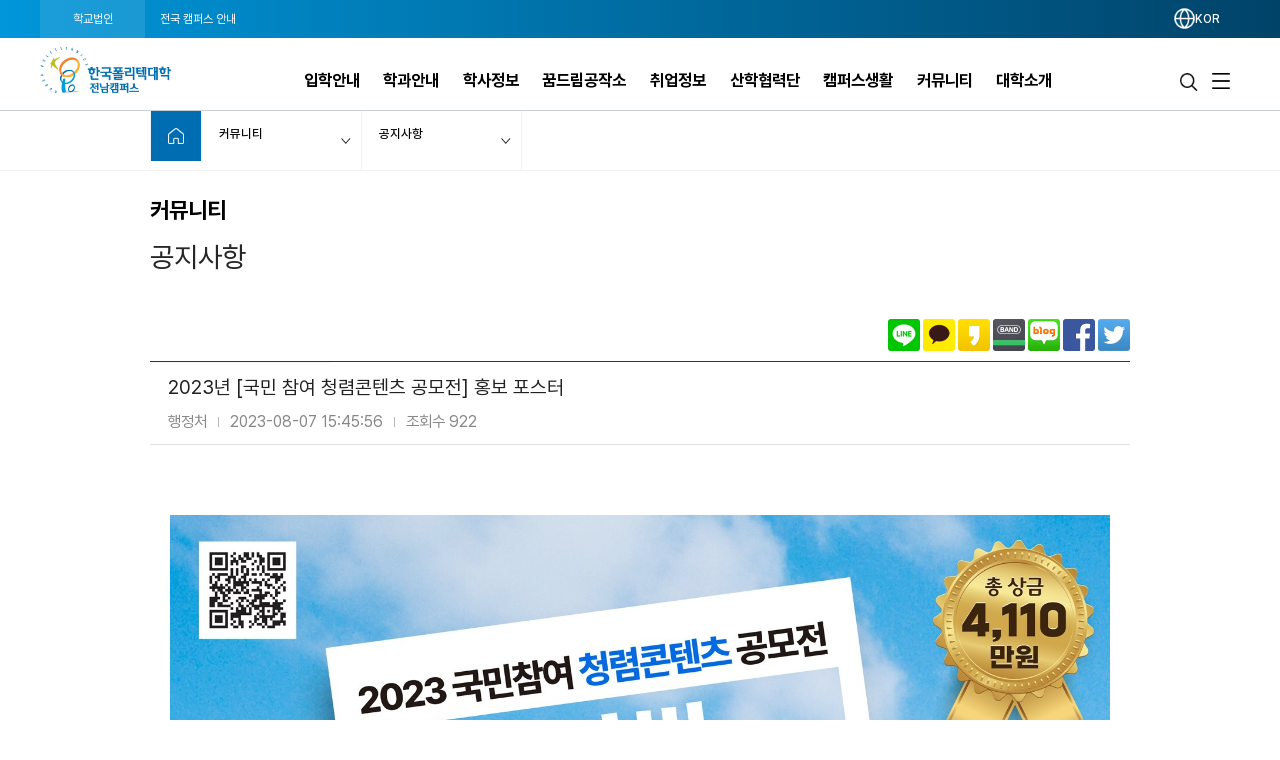

--- FILE ---
content_type: text/html; charset=utf-8
request_url: https://www.kopo.ac.kr/jeonnam/board.do?menu=3971&mode=view&post=697785&pageIndex=1
body_size: 109105
content:
<!DOCTYPE html>
<html lang="ko" >
<head>
<meta charset="utf-8">
<meta http-equiv="X-UA-Compatible" content="IE=edge" />
<meta name="viewport" content="width=device-width, initial-scale=1.0 ,maximum-scale=1.0, minimum-scale=1.0,user-scalable=no,target-densitydpi=medium-dpi" />
<meta name="author" content="폴리텍대학" />
<meta name="description" content="한국폴리텍대학 전남캠퍼스 홈페이지입니다." />
<meta name="keywords" content="폴리텍대학" />
<meta name="robots" content="noindex,nofollow" />
<link rel="shortcut icon" href="/images/favicon.ico" type="image/x-icon" /> 
<link rel="stylesheet" media="all" href="/css/reset.css?ver=4.1.1.49" />
<link rel="stylesheet" as="style" crossorigin href="https://cdn.jsdelivr.net/gh/orioncactus/pretendard@v1.3.9/dist/web/static/pretendard.min.css" />
<!-- style & font -->
		<link rel="stylesheet" media="all" href="/css/common.css?ver=4.1.1.49" />
		<link rel="stylesheet" media="all" href="/css/board.css?ver=4.1.1.49" />
		<link rel="stylesheet" media="all" href="/css/contents.css?t=CKE20180508_9" />
		<link rel="stylesheet" media="all" href="/css/publish.css?ver=4.1.1.49" />
		<link rel="stylesheet" media="all" href="/css/campus/common.css?ver=4.1.1.49" />
		<link rel="stylesheet" media="all" href="/css/campus/publish.css?ver=4.1.1.49" />
		<link rel="stylesheet" media="all" href="/css/jquery.bxslider.css" />
		<link rel="stylesheet" media="all" href="/css/slick.css?new=Y1.1" />
		<link rel="stylesheet" media="all" href="/css/jquery.mCustomScrollbar.min.css" /> 

		<link rel="stylesheet" href="/assets2021/css/new_common.css?v=4.1.1.49">
		<link rel="stylesheet" href="/assets2021/css/new_main.css?v=4.1.1.49">
		<link rel="stylesheet" href="/assets2021/css/responsive_campus_mobile.css?v=4.1.1.49">
		<!-- 제이쿼리 UI -->
		<link rel="stylesheet" href="/js/jquery/ui/1.11.4/jquery-ui.css">
		<link rel="stylesheet" href="/js/jquery/ui/1.11.4/datepicker.css">
		<script src="/js/egovframework/com/cmm/jquery-1.12.3.min.js"></script>
		<script src="/js/jquery/ui/1.11.4/jquery-ui.js"></script>
		<script src="/js/jquery/ui/1.11.4/datepicker.js"></script>
		<script src="/js/kopo/jquery.nav.min.js"></script>
		<!-- 이미지 슬라이드 -->
		<script src="/js/kopo/jquery.bxslider.js"></script>
	<script>
	var contextPath = "";
	var kopoBaseUrl = contextPath + '';
	var baseUrl = contextPath + '/jeonnam';
	var cpNm = 'jeonnam';
	var cpLang = 'ko';
</script>
<script src="/js/kopo/common.js?ver=2.4.1.1.16"></script>
<script src="/js/search/search.js?ver=2"></script>
<!--<script src="/js/kopo/jquery.rwdImageMaps.min.js" type="application/javascript"></script>-->
<script type="text/javascript" src="/assets2021/lib/jquery/jquery.rwdImageMaps.min.js"></script>
<!-- script src="https://translate.google.com/translate_a/element.js?cb=googleTranslateElementInit"></script -->
<!--[if lt IE 9]>
	<script src="/js/kopo/selectivizr-min.js"></script>
	<script src="/js/kopo/html5shiv.min.js"></script>
	<script src="/js/kopo/respond.min.js"></script>
<![endif]--><title>공지사항 &gt; 커뮤니티 | 전남캠퍼스</title>
<style>
.lang::after {display:none !important;}
.notification-icon {display:none !important;}
.gnb-anchor {justify-content:flex-end;}
.float-btn-group {display:none;}
.SQ_MENUDIV {display:none!important;}
.mainPopCnt {display: none!important;}
.right_wrap div.select-language .gnb-anchor {justify-content: flex-end!important;}
.gnb-wrap .select-language .lang-list {right: 4.4%;}
</style>
</head>
<body>
<div class="nav-skip">
	<h2 class="blind">건너뛰기 링크</h2>
	<a class="nav-skip__item" href="#container">전남캠퍼스 본문 바로가기</a><br/>
	<a class="nav-skip__item" href="#kopoMenu">전남캠퍼스 주메뉴 바로가기</a>
</div>
<div class="home-wrap campus">
			<article class="home-article1 campus-article">
				<div class="home-header1 header-wrap">
					<script>
// $(window).load(function(){
// 	$(".goog-te-combo").attr('title', '구글번역 언어선택');
// 	$("#fb-root").find("iframe").each(function(){
// 		var src = $(this).attr("src");
// 		$(this).attr('title', 'facebook');
// 	});
// });
</script>
<form name="searchTop" id="searchTop" method="post" action="/jeonnam/search.do">
	<input type="hidden" name="query" />
	<input type="hidden" name="turnpage" value="search" />
	<input type="hidden" name="areaType" />
	<input type="hidden" name="degreeType" />
	<input type="hidden" name="mainsearch" />
</form>

<!-- 전국 캠퍼스 바로가기 :: s -->
<script>
var tlTimer;
var btimer = false;

function camMover(cam) {
	$('.tooltip').hide();
	$(cam).next().show();
	hide_timer (false);
}

function camMout() {
	hide_timer (true);
}

function camToggle(cam) {
	if ($('.tooltip').is(":visible")) {
		$('.tooltip').hide();
	} else { 
		$('.tooltip').hide();
		$(cam).next().show();
	}
}

function hide_timer(btimer) {
	if (btimer) {
		tlTimer = setTimeout(function(){
			$('.tooltip').hide();
		  }, 1500);
	} else {
		clearTimeout(tlTimer);
		tlTimer = null;
	}
}
</script>
<style>
.main_all_campus .all_campus_body .golink ul {width:159px;}
.main_all_campus .all_campus_body .golink >li:nth-child(1) .tooltip {width:160px;}
.main_all_campus .all_campus_body .golink >li:nth-child(5) .tooltip {width:160px;}
.main_all_campus .area_group {padding-right: 5px;width: 68%;}
.main_all_campus .area_group .area_box {width:25%;min-height: 250px;}
.main_all_campus .area_group .area_box:nth-child(1),.main_all_campus .area_group .area_box:nth-child(4) {width:40%;}
.main_all_campus .area_group .area_box:nth-child(3) {width:35%;}
.main_all_campus .area_group .area_box:nth-child(5) {width:37%;}
.main_all_campus .area_group .area_box:nth-child(6) {width:20%;}

.main_all_campus .all_campus_clr span.cl1  {background: initial; color: #ff0000;display: inline-block;width: 7px;height: 7px;margin-right: 4px;border-radius: 5px;}
.main_all_campus .all_campus_clr span.cl2  {background: initial; color: #A38300;display: inline-block;width: 7px;height: 7px;margin-right: 4px;border-radius: 5px;}
.main_all_campus .all_campus_clr span.cl3  {background: initial; color: #FF00FC;display: inline-block;width: 7px;height: 7px;margin-right: 4px;border-radius: 5px;}
.main_all_campus .all_campus_clr span.cl4  {background: initial; color: #9500ff;display: inline-block;width: 7px;height: 7px;margin-right: 4px;border-radius: 5px;}
.main_all_campus .all_campus_clr span.cl5  {background: initial; color: #0b5215;display: inline-block;width: 7px;height: 7px;margin-right: 4px;border-radius: 5px;}
.main_all_campus .all_campus_clr span.cl6  {background: initial; color: #329787;display: inline-block;width: 7px;height: 7px;margin-right: 4px;border-radius: 5px;}
.main_all_campus .all_campus_clr span.cl7  {background: initial; color: #145279;display: inline-block;width: 7px;height: 7px;margin-right: 4px;border-radius: 5px;}
.main_all_campus .all_campus_clr span.cl8  {background: initial; color: #fa7411;display: inline-block;width: 7px;height: 7px;margin-right: 4px;border-radius: 5px;}
.main_all_campus .all_campus_clr span.cl9  {background: initial; color: #118fc2;display: inline-block;width: 7px;height: 7px;margin-right: 4px;border-radius: 5px;}
.main_all_campus .all_campus_clr span.cl10 {background: initial; color: #2ba600;display: inline-block;width: 7px;height: 7px;margin-right: 4px;border-radius: 5px;}
.main_all_campus .all_campus_clr span.cl11 {background: initial; color: #a34a28;display: inline-block;width: 7px;height: 7px;margin-right: 4px;border-radius: 5px;}
.main_all_campus .all_campus_clr span.cl12 {background: initial; color: #5e2ff9;display: inline-block;width: 7px;height: 7px;margin-right: 4px;border-radius: 5px;}

.main_all_campus .area_group .area_box span.cl1  {background: initial; color: #ff0000;display: inline;border-radius: 5px;font-size: inherit;line-height: inherit;text-align: center;margin-left: initial;margin-right: 2px;}
.main_all_campus .area_group .area_box span.cl2  {background: initial; color: #A38300;display: inline;border-radius: 5px;font-size: inherit;line-height: inherit;text-align: center;margin-left: initial;margin-right: 2px;}
.main_all_campus .area_group .area_box span.cl3  {background: initial; color: #FF00FC;display: inline;border-radius: 5px;font-size: inherit;line-height: inherit;text-align: center;margin-left: initial;margin-right: 2px;}
.main_all_campus .area_group .area_box span.cl4  {background: initial; color: #9500ff;display: inline;border-radius: 5px;font-size: inherit;line-height: inherit;text-align: center;margin-left: initial;margin-right: 2px;}
.main_all_campus .area_group .area_box span.cl5  {background: initial; color: #0b5215;display: inline;border-radius: 5px;font-size: inherit;line-height: inherit;text-align: center;margin-left: initial;margin-right: 2px;}
.main_all_campus .area_group .area_box span.cl6  {background: initial; color: #329787;display: inline;border-radius: 5px;font-size: inherit;line-height: inherit;text-align: center;margin-left: initial;margin-right: 2px;}
.main_all_campus .area_group .area_box span.cl7  {background: initial; color: #145279;display: inline;border-radius: 5px;font-size: inherit;line-height: inherit;text-align: center;margin-left: initial;margin-right: 2px;}
.main_all_campus .area_group .area_box span.cl8  {background: initial; color: #fa7411;display: inline;border-radius: 5px;font-size: inherit;line-height: inherit;text-align: center;margin-left: initial;margin-right: 2px;}
.main_all_campus .area_group .area_box span.cl9  {background: initial; color: #118fc2;display: inline;border-radius: 5px;font-size: inherit;line-height: inherit;text-align: center;margin-left: initial;margin-right: 2px;}
.main_all_campus .area_group .area_box span.cl10 {background: initial; color: #2ba600;display: inline;border-radius: 5px;font-size: inherit;line-height: inherit;text-align: center;margin-left: initial;margin-right: 2px;}
.main_all_campus .area_group .area_box span.cl11 {background: initial; color: #a34a28;display: inline;border-radius: 5px;font-size: inherit;line-height: inherit;text-align: center;margin-left: initial;margin-right: 2px;}
.main_all_campus .area_group .area_box span.cl12 {background: initial; color: #5e2ff9;display: inline;border-radius: 5px;font-size: inherit;line-height: inherit;text-align: center;margin-left: initial;margin-right: 2px;}

.main_all_campus .area_group .area_box span.orange {background: url("../images/kopo/all_cam_orange2.png") no-repeat;}
.main_all_campus .area_group .area_box ul li.cl12 {border-left: 3px solid #5e2ff9;padding-left: 6px;}
.main_all_campus .area_group .area_box span.blu2 {background: url("../images/kopo/all_cam_blue2.png") no-repeat;}
@media all and (max-width:640px) {
	.main_all_campus .area_group {
		width:100%;
		box-sizing:border-box;
		display:flex;
		flex-wrap: wrap;
	}
	.main_all_campus .area_group .area_box,.main_all_campus .area_group .area_box:nth-child(1), .main_all_campus .area_group .area_box:nth-child(4),.main_all_campus .area_group .area_box:nth-child(3), .main_all_campus .area_group .area_box:nth-child(6), .main_all_campus .area_group .area_box:nth-child(5) {
		width:50%;
		padding-bottom:20px;
		min-height:0;
	}
	.main_all_campus .area_group .area_box:nth-child(2) {
		padding:0;
	}
	.main_all_campus .all_campus_body .area_box .area {
		display: block;
		float:none;
	}
}
</style>
<div class="main_all_campus">
	<div class="all_campus_content">
		<div class="gray_bg">
			<div class="tit_row">
				<h3>한국폴리텍대학 전국 캠퍼스 안내</h3>
				<p>캠퍼스명을 선택하시면 해당 홈페이지로 이동합니다.</p>
			</div>
		</div>
			
		<div class="all_campus_body">
			<img class="all_campus_map" alt="한국폴리텍대학 전국 캠퍼스 지도" src="/images/kopo/all_campus_map5.png"/>
<pre class="blind">
 서울.경기: ①Ⅰ대학(1대학) ②Ⅱ대학(2대학), ▲연구원
 강원도: ③Ⅲ대학(3대학)
 충청북도: ④Ⅳ대학(4대학), ■기술대안고교
 충청남도: ④Ⅳ대학(4대학), ★특성화
 전라북도: ⑤Ⅴ대학(5대학), ●인재원, ◆교육원
 전라남도: ⑤Ⅴ대학(5대학)
 경상북도: ⑥Ⅵ대학(6대학), ★특성화
 경상남도: ⑦Ⅶ대학(7대학), ★특성화
 제주도: ①Ⅰ대학(1대학)
</pre>

			<ul class="golink">
				<li>
					<a class="goCampusPop" href="#" onmouseover="camMover(this)" onmouseout="camMout()" onclick="camToggle(this); return false;">
						<span class="blind">서울.경기 : 서울정수캠퍼스, 서울강서캠퍼스, 성남캠퍼스, 융합기술교육원, 인천캠퍼스, 남인천캠퍼스, 화성캠퍼스, 광명융합기술교육원, 반도체융합캠퍼스, 직업교육연구원</span>
					</a>
					<div class="tooltip">
						<span class="pop_row"></span>
						<ul>
							<li><a href="/jungsu/index.do" target="_blank" title="새창">서울정수캠퍼스</a></li>
							<li><a href="/kangseo/index.do" target="_blank" title="새창">서울강서캠퍼스</a></li>
							<li><a href="/seongnam/index.do" target="_blank" title="새창">성남캠퍼스</a></li>
							<li><a href="/ctc/index.do" target="_blank" title="새창">분당융합기술교육원</a></li>
							<li><a href="/incheon/index.do" target="_blank" title="새창">인천캠퍼스</a></li>
							<li><a href="/namincheon/index.do" target="_blank" title="새창">남인천캠퍼스</a></li>
							<li><a href="/hwaseong/index.do" target="_blank" title="새창">화성캠퍼스</a></li>
							<li><a href="/gm/index.do" target="_blank" title="새창">광명융합기술교육원</a></li>
							<li><a href="/semi/index.do" target="_blank" title="새창">반도체융합캠퍼스</a></li>
							<li><a href="/piver/index.do" target="_blank" title="새창">직업교육연구원</a></li>						
						</ul>
					</div>
				</li>
				<li>
					<a class="goCampusPop" href="#" onmouseover="camMover(this)" onmouseout="camMout()" onclick="camToggle(this); return false;">
						<span class="blind">강원도 : 춘천캠퍼스, 원주캠퍼스, 강릉캠퍼스</span>
					</a>
					<div class="tooltip">
						<span class="pop_row"></span>
						<ul>
							<li><a href="/chuncheon/index.do" target="_blank" title="새창">춘천캠퍼스</a></li>
							<li><a href="/wonju/index.do" target="_blank" title="새창">원주캠퍼스</a></li>
							<li><a href="/gangneung/index.do" target="_blank" title="새창">강릉캠퍼스</a></li>
						</ul>
					</div>
				</li>
				<li>
					<a class="goCampusPop" href="#" onmouseover="camMover(this)" onmouseout="camMout()" onclick="camToggle(this); return false;">
						<span class="blind">충청북도 : 청중캠퍼스, 충주캠퍼스, 다솜고등학교</span>
					</a>
					<div class="tooltip">
						<span class="pop_row"></span>
						<ul>
							<li><a href="/cheongju/index.do" target="_blank" title="새창">청주캠퍼스</a></li>
							<li><a href="/chungju/index.do" target="_blank" title="새창">충주캠퍼스</a></li>
							<li><a href="/dasom/index.do" target="_blank" title="새창">다솜고등학교</a></li>
							
						</ul>
					</div>
				</li>
				<li>
					<a class="goCampusPop" href="#" onmouseover="camMover(this)" onmouseout="camMout()" onclick="camToggle(this); return false;">
						<span class="blind">충청남도 : 대전캠퍼스, 아산캠퍼스, 충남캠퍼스, 바이오캠퍼스</span>
					</a>
					<div class="tooltip">
						<span class="pop_row"></span>
						<ul>
							<li><a href="/daejeon/index.do" target="_blank" title="새창">대전캠퍼스</a></li>
							<li><a href="/asan/index.do" target="_blank" title="새창">아산캠퍼스</a></li>
							<li><a href="/chungnam/index.do" target="_blank" title="새창">충남캠퍼스</a></li>
							<li><a href="/bio/index.do" target="_blank" title="새창">바이오캠퍼스</a></li>
						</ul>
					</div>
				</li>
				<li>
					<a class="goCampusPop" href="#" onmouseover="camMover(this)" onmouseout="camMout()" onclick="camToggle(this); return false;">
						<span class="blind">경상북도 : 대구캠퍼스, 남대구캠퍼스, 구미캠퍼스, 포항캠퍼스, 영주캠퍼스, 영남융합기술캠퍼스, 로봇캠퍼스</span>
					</a>
					<div class="tooltip">
						<span class="pop_row"></span>
						<ul>
							<li><a href="/daegu/index.do" target="_blank" title="새창">대구캠퍼스</a></li>
							<li><a href="/namdaegu/index.do" target="_blank" title="새창">남대구캠퍼스</a></li>
							<li><a href="/gumi/index.do" target="_blank" title="새창">구미캠퍼스</a></li>
							<li><a href="/pohang/index.do" target="_blank" title="새창">포항캠퍼스</a></li>
							<li><a href="/yeongju/index.do" target="_blank" title="새창">영주캠퍼스</a></li>
							<li><a href="/yct/index.do" target="_blank" title="새창">영남융합기술캠퍼스</a></li>
							<li><a href="/robot/index.do" target="_blank" title="새창">로봇캠퍼스</a></li>
						</ul>
					</div>
				</li>
				<li>
					<a class="goCampusPop" href="#" onmouseover="camMover(this)" onmouseout="camMout()" onclick="camToggle(this); return false;">
						<span class="blind">전라북도 : 전북캠퍼스, 익산캠퍼스, 인재원, 신기술교육원</span>
					</a>
					<div class="tooltip">
						<span class="pop_row"></span>
						<ul>
							
							<li><a href="/jb/index.do" target="_blank" title="새창">전북캠퍼스</a></li>
							<li><a href="/iksan/index.do" target="_blank" title="새창">익산캠퍼스</a></li>
							<li><a href="/hrd/index.do" target="_blank" title="새창">인재원</a></li>
							<li><a href="/int/index.do" target="_blank" title="새창">신기술교육원</a></li>
						</ul>
					</div>
				</li>
				<li>
					<a class="goCampusPop" href="#" onmouseover="camMover(this)" onmouseout="camMout()" onclick="camToggle(this); return false;">
						<span class="blind">경상남도 : 창원캠퍼스, 부산캠퍼스, 울산캠퍼스, 동부산캠퍼스, 진주캠퍼스, 석유화학공정기술교육원, 항공캠퍼스</span>
					</a>
					<div class="tooltip">
						<span class="pop_row"></span>
						<ul>
							<li><a href="/changwon/index.do" target="_blank" title="새창">창원캠퍼스</a></li>
							<li><a href="/busan/index.do" target="_blank" title="새창">부산캠퍼스</a></li>
							<li><a href="/ulsan/index.do" target="_blank" title="새창">울산캠퍼스</a></li>
							<li><a href="/dongbusan/index.do" target="_blank" title="새창">동부산캠퍼스</a></li>
							<li><a href="/jinju/index.do" target="_blank" title="새창">진주캠퍼스</a></li>
							<li><a href="/pptc/index.do" target="_blank" title="새창">석유화학공정기술교육원</a></li>
							<li><a href="/kapc/index.do" target="_blank" title="새창">항공캠퍼스</a></li>
						</ul>
					</div>
				</li>
				<li>
					<a class="goCampusPop" href="#" onmouseover="camMover(this)" onmouseout="camMout()" onclick="camToggle(this); return false;">
						<span class="blind">전라남도 : 광주캠퍼스, 전남캠퍼스, 순천캠퍼스, 전력기술교육원</span>
					</a>
					<div class="tooltip">
						<span class="pop_row"></span>
						<ul>
							<li><a href="/gwangju/index.do" target="_blank" title="새창">광주캠퍼스</a></li>
							<li><a href="/jeonnam/index.do" target="_blank" title="새창">전남캠퍼스</a></li>
							<li><a href="/suncheon/index.do" target="_blank" title="새창">순천캠퍼스</a></li>
							<li><a href="/power/index.do" target="_blank" title="새창">전력기술교육원</a></li>
						</ul>
					</div>
				</li>

				<li>
					<a class="goCampusPop" href="#" onmouseover="camMover(this)" onmouseout="camMout()" onclick="camToggle(this); return false;">
						<span class="blind">제주도 : 제주캠퍼스</span>
					</a>
					<div class="tooltip">
						<span class="pop_row"></span>
						<ul>
							<li><a href="/jeju/index.do" target="_blank" title="새창">제주캠퍼스</a></li>
						</ul>
					</div>
				</li>
			</ul>
			
			<ul class="all_campus_clr">
				<li><span class="cl1">①</span><span class="cl_txt">Ⅰ대학</span></li>
				<li><span class="cl2">②</span><span class="cl_txt">Ⅱ대학</span></li>
				<li><span class="cl3">③</span><span class="cl_txt">Ⅲ대학</span></li>
				<li><span class="cl4">④</span><span class="cl_txt">Ⅳ대학</span></li>
				<li><span class="cl5">⑤</span><span class="cl_txt">Ⅴ대학</span></li>
				<li><span class="cl6">⑥</span><span class="cl_txt">Ⅵ대학</span></li>
				<li><span class="cl7">⑦</span><span class="cl_txt">Ⅶ대학</span></li>
				<li><span class="cl8">★</span><span class="cl_txt">특성화</span></li>
				<li><span class="cl9">●</span><span class="cl_txt">인재원</span></li>
				<li><span class="cl11">◆</span><span class="cl_txt">교육원</span></li>
				<li><span class="cl12">▲</span><span class="cl_txt">연구원</span></li>
				<li><span class="cl10">■</span><span class="cl_txt">기술대안고교</span></li>
			</ul>
			
			<div class="area_group" style="font-size: 14px;">
				<div class="area_box">
					<h4 class="area">수도권</h4>
					<ul>
						<li class="cl1"><a href="/jungsu/index.do" onclick="goCampus(this); return false;" target="_blank" title="새창"><span class="cl1">①</span>서울정수캠퍼스</a></li>
						<li class="cl1"><a href="/kangseo/index.do" onclick="goCampus(this); return false;" target="_blank" title="새창"><span class="cl1">①</span>서울강서캠퍼스</a></li>
						<li class="cl1"><a href="/seongnam/index.do" onclick="goCampus(this); return false;" target="_blank" title="새창"><span class="cl1">①</span>성남캠퍼스</a></li>
						<li class="cl1"><a href="/ctc/index.do" onclick="goCampus(this); return false;" target="_blank" title="새창"><span class="cl1">①</span>분당융합기술교육원</a><span class="orange">교육원</span></li>
						<li class="cl2 blnk"><a href="/incheon/index.do" onclick="goCampus(this); return false;" target="_blank" title="새창"><span class="cl2">②</span>인천캠퍼스</a></li>
						<li class="cl2"><a href="/namincheon/index.do" onclick="goCampus(this); return false;" target="_blank" title="새창"><span class="cl2">②</span>남인천캠퍼스</a></li>
						<li class="cl2"><a href="/hwaseong/index.do" onclick="goCampus(this); return false;" target="_blank" title="새창"><span class="cl2">②</span>화성캠퍼스</a></li>
						<li class="cl2"><a href="/gm/index.do" onclick="goCampus(this); return false;" target="_blank" title="새창"><span class="cl2">②</span>광명융합기술교육원</a><span class="orange">교육원</span></li>
						<li class="cl8 blnk"><a href="/semi/index.do" onclick="goCampus(this); return false;" target="_blank" title="새창"><span class="cl8">★<span class="blind">특성화캠퍼스</span></span>반도체융합캠퍼스</a></li>
						<li class="cl12 blnk"><a href="/piver/index.do" onclick="goCampus(this); return false;" target="_blank" title="새창"><span class="cl12">▲<span class="blind">연구원</span></span>직업교육연구원</a><span class="blu2">연구원</span></li>
					</ul>
				</div>
									
				<div class="area_box">
					<h4 class="area">강원도</h4>
					<ul>
						<li class="cl3"><a href="/chuncheon/index.do" onclick="goCampus(this); return false;" target="_blank" title="새창"><span class="cl3">③</span>춘천캠퍼스</a></li>
						<li class="cl3"><a href="/wonju/index.do" onclick="goCampus(this); return false;" target="_blank" title="새창"><span class="cl3">③</span>원주캠퍼스</a></li>
						<li class="cl3"><a href="/gangneung/index.do" onclick="goCampus(this); return false;" target="_blank" title="새창"><span class="cl3">③</span>강릉캠퍼스</a></li>
					</ul>
				</div>
									
				<div class="area_box">
					<h4 class="area">충청도</h4>
					<ul>
						<li class="cl4"><a href="/daejeon/index.do" onclick="goCampus(this); return false;" target="_blank" title="새창"><span class="cl4">④</span>대전캠퍼스</a></li>
						<li class="cl4"><a href="/cheongju/index.do" onclick="goCampus(this); return false;" target="_blank" title="새창"><span class="cl4">④</span>청주캠퍼스</a></li>
						<li class="cl4"><a href="/asan/index.do" onclick="goCampus(this); return false;" target="_blank" title="새창"><span class="cl4">④</span>아산캠퍼스</a></li>
						<li class="cl4"><a href="/hongseong/index.do" onclick="goCampus(this); return false;" target="_blank" title="새창"><span class="cl4">④</span>충남캠퍼스</a></li>
						<li class="cl4"><a href="/chungju/index.do" onclick="goCampus(this); return false;" target="_blank" title="새창"><span class="cl4">④</span>충주캠퍼스</a></li>
						<li class="cl8 blnk"><a href="/bio/index.do" onclick="goCampus(this); return false;" target="_blank" title="새창"><span class="cl8">★<span class="blind">특성화캠퍼스</span></span>바이오캠퍼스</a></li>
						<li class="cl10 blnk"><a href="/dasom/index.do" onclick="goCampus(this); return false;" target="_blank" title="새창"><span class="cl10">■<span class="blind">기술대안고교</span></span>다솜고등학교</a><span class="green">기술대안고교</span></li>
					</ul>
				</div>
									
				<div class="area_box">
					<h4 class="area">전라도</h4>
					<ul>
						<li class="cl5 blnk"><a href="/gwangju/index.do" onclick="goCampus(this); return false;" target="_blank" title="새창"><span class="cl5">⑤</span>광주캠퍼스</a></li>
						<li class="cl5"><a href="/jb/index.do" onclick="goCampus(this); return false;" target="_blank" title="새창"><span class="cl5">⑤</span>전북캠퍼스</a></li>
						<li class="cl5"><a href="/jeonnam/index.do" onclick="goCampus(this); return false;" target="_blank" title="새창"><span class="cl5">⑤</span>전남캠퍼스</a></li>
						<li class="cl5"><a href="/iksan/index.do" onclick="goCampus(this); return false;" target="_blank" title="새창"><span class="cl5">⑤</span>익산캠퍼스</a></li>
						<li class="cl5"><a href="/suncheon/index.do" onclick="goCampus(this); return false;" target="_blank" title="새창"><span class="cl5">⑤</span>순천캠퍼스</a></li>
						<li class="cl11 blnk"><a href="/int/index.do" onclick="goCampus(this); return false;" target="_blank" title="새창"><span class="cl11">◆<span class="blind">교육원</span></span>신기술교육원</a><span class="brown">교육원</span></li>
						<li class="cl11"><a href="/power/index.do" onclick="goCampus(this); return false;" target="_blank" title="새창"><span class="cl11">◆<span class="blind">교육원</span></span>전력기술교육원</a><span class="brown">교육원</span></li>
						<li class="cl9 blnk"><a href="/hrd/index.do" onclick="goCampus(this); return false;" target="_blank" title="새창"><span class="cl9">●<span class="blind">인재원</span></span>인재원</a><span class="blue">인재원</span></li>
					</ul>
				</div>
									
				<div class="area_box">
					<h4 class="area">경상도</h4>
					<ul>
						<li class="cl6"><a href="/daegu/index.do" onclick="goCampus(this); return false;" target="_blank" title="새창"><span class="cl6">⑥</span>대구캠퍼스</a></li>
						<li class="cl6"><a href="/gumi/index.do" onclick="goCampus(this); return false;" target="_blank" title="새창"><span class="cl6">⑥</span>구미캠퍼스</a></li>
						<li class="cl6"><a href="/namdaegu/index.do" onclick="goCampus(this); return false;" target="_blank" title="새창"><span class="cl6">⑥</span>남대구캠퍼스</a></li>	
						<li class="cl6"><a href="/pohang/index.do" onclick="goCampus(this); return false;" target="_blank" title="새창"><span class="cl6">⑥</span>포항캠퍼스</a></li>
						<li class="cl6"><a href="/yeongju/index.do" onclick="goCampus(this); return false;" target="_blank" title="새창"><span class="cl6">⑥</span>영주캠퍼스</a></li>				
						<li class="cl6"><a href="/yct/index.do" onclick="goCampus(this); return false;" target="_blank" title="새창"><span class="cl6">⑥</span>영남융합기술캠퍼스</a></li>
						<li class="cl8 blnk"><a href="/robot/index.do" onclick="goCampus(this); return false;" target="_blank" title="새창"><span class="cl8">★<span class="blind">특성화캠퍼스</span></span>로봇캠퍼스</a></li>
						<li class="cl7 blnk"><a href="/changwon/index.do" onclick="goCampus(this); return false;" target="_blank" title="새창"><span class="cl7">⑦</span>창원캠퍼스</a></li>	
						<li class="cl7"><a href="/busan/index.do" onclick="goCampus(this); return false;" target="_blank" title="새창"><span class="cl7">⑦</span>부산캠퍼스</a></li>	
						<li class="cl7"><a href="/ulsan/index.do" onclick="goCampus(this); return false;" target="_blank" title="새창"><span class="cl7">⑦</span>울산캠퍼스</a></li>		
						<li class="cl7"><a href="/dongbusan/index.do" onclick="goCampus(this); return false;" target="_blank" title="새창"><span class="cl7">⑦</span>동부산캠퍼스</a></li>	
						<li class="cl7"><a href="/jinju/index.do" onclick="goCampus(this); return false;" target="_blank" title="새창"><span class="cl7">⑦</span>진주캠퍼스</a></li>
						<li class="cl7" style="font-size: 13px;"><a href="/pptc/index.do" onclick="goCampus(this); return false;" target="_blank" title="새창"><span class="cl7">⑦</span>석유화학공정기술교육원</a><span class="orange">교육원</span></li>
						<li class="cl8 blnk"><a href="/kapc/index.do" onclick="goCampus(this); return false;" target="_blank" title="새창"><span class="cl8">★<span class="blind">특성화캠퍼스</span></span>항공캠퍼스</a></li>
					</ul>
				</div>
							
				<div class="area_box">
					<h4 class="area">제주도</h4>
					<ul>
						<li class="cl1"><a href="/jeju/index.do" onclick="goCampus(this); return false;" target="_blank" title="새창"><span class="cl1">①</span>제주캠퍼스</a></li>
					</ul>
				</div>
			</div>
		</div>
		<a href="#" class="all_campus_close" onclick="showAllCampus(); return false;"><img alt="한국폴리텍대학 전국 캠퍼스 바로가기 닫기" src="/images/kopo/all_cam_close.png"/></a>
	</div>
	<div class="all_campus_bg"></div>
</div>
<!-- 전국 캠퍼스 바로가기 :: e --><!-- 캠퍼스 logo 179px X 67px -->
<div class="gnb-wrap " id="kopoMenu">
	
<script>
	document.addEventListener("DOMContentLoaded", () => {
		const location = window.location.pathname.split("/");
		//console.log(location);
		if(location[location.length - 1] === "index.do") {
			document.querySelectorAll(".depth-2").forEach(depth2 =>  {
				depth2.setAttribute("style", "top: 8.75rem !important;");
			})
		} else {
			document.querySelectorAll(".depth-2").forEach(depth2 =>  {
				depth2.setAttribute("style", "top: 8.78rem !important");
			})
		}
	})
</script>
<section class="location-nav">
	<div class="nav_wrap">
		<div class="left_wrap">
			<a href="/index.do" style=" background: rgba(255, 255, 255, 0.1); opacity: 1;">학교법인</a>
			<a href="javascript:showAllCampus()" class="gnb_all_campus">전국 캠퍼스 안내</a>
			</div>
		<div class="right_wrap">
			<div class="select-language" style="display: block; flex: 1 1 auto;">
				<div class="gnb-item gnb-item--type-changeleng">
							<a href="#" class="gnb-anchor" title="언어선택 메뉴 펼치기">
								<!-- <span class="icon-flag ko"></span> -->
									<img src="/assets2021/img/language.png" alt="lang">
								<span class="lang" >KOR</span>
							</a>
							<ul class="lang-list util_select_lang"> <!-- 초기 상태에서 숨김 -->
								<li>
									<a href="/index.do"><span class="icon-flag ko"></span><span class="lang">KOR</span></a>
								</li>
								<li><div id="google_translate_element"></div></li>
							</ul>
						</div>
					</div>
			<a href="javascript:void(0);" onclick="mainPopupOpen('.popup01');" class="mainPopCnt" data-cnt="0" title="팝업열기">
				<div class="notification-icon">
					<img src="/assets2021/img/202410/bell.png" alt="Notification" class="bell-icon" />
					<span style="color: #ffffff; line-height: 1.5625rem; height: 1.5625rem;">팝업</span>
					<span class="notification-count">0</span>
				</div>
			</a>
		</div>
	</div>
</section>
	<div class="gnb">
		<h1 class="logo">
				<a href="/jeonnam/index.do">
					<img src="/images/logo_new/jeonnam.png" alt="한국폴리텍대학 전남캠퍼스">
				</a>
			</h1>
			<div class="gnb-list">
			<div class="gnb-header for-mobile">
				<div class="prefix">
				</div>
				<div class="suffix">
					<a href="" class="for-mobile btn-close-menu">메뉴닫기</a>
				</div>
			</div>
			<form name="mnufrm" class="my-form">
			<ul class="depth-1 ">
				<li ><a href="#" class="snb-anchor" onclick="gnbMenuOver(this); return false;">
									<span>
									입학안내</span></a><div class="depth-2">
										<div class="nav-leftcon">
											<div style="text-align: left; font: normal normal bold 2.5rem/2.9375rem Pretendard; letter-spacing: 0px; color: #FFFFFF; opacity: 1; margin-top: 5.625rem; margin-left: 10.25rem;">
												입학안내</div>
											<div style="height: 1px; width: 19.125rem; background-color: #FFFFFF; opacity: 1; margin-left: 10.25rem; margin-top: 1.25rem;"></div>
											<div style="text-align: left; font: normal normal 400 1rem/1.625rem Pretendard; letter-spacing: 0px; color: #FFFFFF; opacity: 1; width: 17rem; margin-left: 10.25rem; margin-top: 1.25rem;">
												한국을 대표하는 최대 규모의 직업교육 대학
											</div>
											<div style="text-align: left; font: normal normal 400 1rem/1.625rem Pretendard; letter-spacing: 0px; color: #FFFFFF; opacity: 1; width: 9rem; margin-left: 10.25rem; margin-top: 0;">
												한국폴리텍대학
											</div>
											<div style="width: 25.25rem; height: 25.25rem; margin-top: 11.6rem; margin-left: 3.7rem;">
												<img src="/assets2021/img/202410/GNB-biglogo.png" alt='KOREA POLYTECHNICS'>
											</div>
										</div>
										<div class="container">
										<div class="nav-list"><div class="category"><a href="/jeonnam/content.do?menu=3914" class="snb-anchor__sub snb-anchor__sub--type-title" id="chd3914">
									<span>
									모집요강</span></a></div>
										<ul><li><ul>
											<div class="nav-list-t1">
										<div class="nav-list-dot"></div><li ><a href="/jeonnam/content.do?menu=3915" class="" id="chd3915">
									<span>
									2년제학위과정</span></a></li>
										</div>
										<div class="nav-list-t1">
										<div class="nav-list-dot"></div><li ><a href="/jeonnam/content.do?menu=14966" class="" id="chd14966">
									<span>
									하이테크과정(10개월)</span></a></li>
										</div>
										<div class="nav-list-t1">
										<div class="nav-list-dot"></div><li ><a href="/jeonnam/content.do?menu=9356" class="" id="chd9356">
									<span>
									전문기술과정(10개월)</span></a></li>
										</div>
										<div class="nav-list-t1">
										<div class="nav-list-dot"></div><li ><a href="/jeonnam/content.do?menu=11478" class="" id="chd11478">
									<span>
									중장년특화과정(4개월)</span></a></li>
										</div>
										<div class="nav-list-t1">
										<div class="nav-list-dot"></div><li ><a href="/jeonnam/content.do?menu=8493" class="" id="chd8493">
									<span>
									여성재취업과정(3개월)</span></a></li>
										</div>
										<div class="nav-list-t1">
										<div class="nav-list-dot"></div><li ><a href="/jeonnam/content.do?menu=15164" class="" id="chd15164">
									<span>
									이주배경구직자 직업교육과정(6개월)</span></a></li>
										</div>
										<div class="nav-list-t1">
										<div class="nav-list-dot"></div><li ><a href="/jeonnam/content.do?menu=16645" class="" id="chd16645">
									<span>
									신중년특화과정(단기)</span></a></li>
										</div>
										</ul></li></ul></div>
										<div class="nav-list"><div class="category"><a href="#" class="snb-anchor__sub snb-anchor__sub--type-title" onclick="goMenu('3920'); return false;" id="chd3919">
									<span>
									입학상담</span></a></div>
										<ul><li><ul>
											<div class="nav-list-t1">
										<div class="nav-list-dot"></div><li ><a href="/jeonnam/board.do?menu=3920" class="" id="chd3920">
									<span>
									공지사항</span></a></li>
										</div>
										<div class="nav-list-t1">
										<div class="nav-list-dot"></div><li ><a href="/jeonnam/content.do?menu=3921" class="" id="chd3921">
									<span>
									자주 묻는 질문</span></a></li>
										</div>
										<div class="nav-list-t1">
										<div class="nav-list-dot"></div><li ><a href="/jeonnam/board.do?menu=3922" class="" id="chd3922">
									<span>
									입학문의</span></a></li>
										</div>
										<div class="nav-list-t1">
										<div class="nav-list-dot"></div><li ><a href="/jeonnam/board.do?menu=3923" class="" id="chd3923">
									<span>
									입학서식자료실</span></a></li>
										</div>
										<div class="nav-list-t1">
										<div class="nav-list-dot"></div><li ><a href="https://forms.gle/vQ9cQpAy5VurmUJc7" class="" id="chd12617">
									<span>
									입학상담신청</span></a></li>
										</div>
										</ul></li></ul></div>
										<div class="nav-list"><div class="category"><a href="#" class="snb-anchor__sub snb-anchor__sub--type-title" onclick="goMenu('3925'); return false;" id="chd3924">
									<span>
									원서접수</span></a></div>
										<ul><li><ul>
											<div class="nav-list-t1">
										<div class="nav-list-dot"></div><li ><a href="/jeonnam/content.do?menu=3925" class="" id="chd3925">
									<span>
									인터넷원서접수</span></a></li>
										</div>
										<div class="nav-list-t1">
										<div class="nav-list-dot"></div><li ><a href="/jeonnam/content.do?menu=3926" class="" id="chd3926">
									<span>
									면접시간조회</span></a></li>
										</div>
										<div class="nav-list-t1">
										<div class="nav-list-dot"></div><li ><a href="https://e.kopo.ac.kr/nx/index_external.html?bWVudUlkPU0wMDU1NDUmbG9naW5HYm49ZXgmc2hvd1RpdGxlPWZhbHNl" class="" id="chd3927">
									<span>
									합격자 조회</span></a></li>
										</div>
										<div class="nav-list-t1">
										<div class="nav-list-dot"></div><li ><a href="/jeonnam/content.do?menu=3928" class="" id="chd3928">
									<span>
									고지서출력/납부확인</span></a></li>
										</div>
										</ul></li></ul></div>
											</div></div></li>
											<li ><a href="#" class="snb-anchor" onclick="gnbMenuOver(this); return false;">
									<span>
									학과안내</span></a><div class="depth-2">
										<div class="nav-leftcon">
											<div style="text-align: left; font: normal normal bold 2.5rem/2.9375rem Pretendard; letter-spacing: 0px; color: #FFFFFF; opacity: 1; margin-top: 5.625rem; margin-left: 10.25rem;">
												학과안내</div>
											<div style="height: 1px; width: 19.125rem; background-color: #FFFFFF; opacity: 1; margin-left: 10.25rem; margin-top: 1.25rem;"></div>
											<div style="text-align: left; font: normal normal 400 1rem/1.625rem Pretendard; letter-spacing: 0px; color: #FFFFFF; opacity: 1; width: 17rem; margin-left: 10.25rem; margin-top: 1.25rem;">
												한국을 대표하는 최대 규모의 직업교육 대학
											</div>
											<div style="text-align: left; font: normal normal 400 1rem/1.625rem Pretendard; letter-spacing: 0px; color: #FFFFFF; opacity: 1; width: 9rem; margin-left: 10.25rem; margin-top: 0;">
												한국폴리텍대학
											</div>
											<div style="width: 25.25rem; height: 25.25rem; margin-top: 11.6rem; margin-left: 3.7rem;">
												<img src="/assets2021/img/202410/GNB-biglogo.png" alt='KOREA POLYTECHNICS'>
											</div>
										</div>
										<div class="container">
										<div class="nav-list"><div class="category"><a href="#" class="snb-anchor__sub snb-anchor__sub--type-title" onclick="goMenu('3931'); return false;" id="chd3930">
									<span>
									학위과정(산업학사)</span></a></div>
										<ul><li><ul>
											<div class="nav-list-t1">
										<div class="nav-list-dot"></div><li class="menu_thd_grp2 category-detail"><a href="#" class="" onclick="goMenu('4009'); return false;" id="chd3931">
									<span>
									2년제 학위과정</span></a></li>
										</div>
										<div class="nav-list-t1">
										<div class="nav-list-dot"></div><li ><a href="#" class="" onclick="goMenu('4010'); return false;" id="chd4009"
											 data-course="793">
									<span>
									에너지설비자동화과</span></a></li>
										</div>
										<div style="display: none;"><input type="hidden" id="chd4010" value="MENUTY0002" /></div>
									<div style="display: none;"><input type="hidden" id="chd4011" value="MENUTY0002" /></div>
									<div style="display: none;"><input type="hidden" id="chd4012" value="MENUTY0006" /></div>
									<div style="display: none;"><input type="hidden" id="chd4013" value="MENUTY0003" /></div>
									<div style="display: none;"><input type="hidden" id="chd12094" value="MENUTY0004" /></div>
									<div style="display: none;"><input type="hidden" id="chd12095" value="MENUTY0004" /></div>
									<div style="display: none;"><input type="hidden" id="chd12117" value="MENUTY0004" /></div>
									<div style="display: none;"><input type="hidden" id="chd12618" value="MENUTY0005" /></div>
									<div class="nav-list-t1">
										<div class="nav-list-dot"></div><li ><a href="#" class="" onclick="goMenu('4015'); return false;" id="chd4014"
											 data-course="794">
									<span>
									전기과</span></a></li>
										</div>
										<div style="display: none;"><input type="hidden" id="chd4015" value="MENUTY0002" /></div>
									<div style="display: none;"><input type="hidden" id="chd4016" value="MENUTY0007" /></div>
									<div style="display: none;"><input type="hidden" id="chd4017" value="MENUTY0006" /></div>
									<div style="display: none;"><input type="hidden" id="chd4018" value="MENUTY0003" /></div>
									<div style="display: none;"><input type="hidden" id="chd9431" value="MENUTY0004" /></div>
									<div style="display: none;"><input type="hidden" id="chd9911" value="MENUTY0004" /></div>
									<div style="display: none;"><input type="hidden" id="chd12096" value="MENUTY0004" /></div>
									<div style="display: none;"><input type="hidden" id="chd12097" value="MENUTY0004" /></div>
									<div style="display: none;"><input type="hidden" id="chd12118" value="MENUTY0004" /></div>
									<div style="display: none;"><input type="hidden" id="chd12168" value="MENUTY0005" /></div>
									<div class="nav-list-t1">
										<div class="nav-list-dot"></div><li ><a href="#" class="" onclick="goMenu('14624'); return false;" id="chd14623"
											 data-course="2044">
									<span>
									미래전기자동차과</span></a></li>
										</div>
										<div style="display: none;"><input type="hidden" id="chd14624" value="MENUTY0002" /></div>
									<div style="display: none;"><input type="hidden" id="chd14625" value="MENUTY0002" /></div>
									<div style="display: none;"><input type="hidden" id="chd14626" value="MENUTY0002" /></div>
									<div style="display: none;"><input type="hidden" id="chd14627" value="MENUTY0003" /></div>
									<div style="display: none;"><input type="hidden" id="chd15333" value="MENUTY0004" /></div>
									<div style="display: none;"><input type="hidden" id="chd15334" value="MENUTY0004" /></div>
									<div style="display: none;"><input type="hidden" id="chd15336" value="MENUTY0004" /></div>
									<div style="display: none;"><input type="hidden" id="chd16827" value="MENUTY0004" /></div>
									<div style="display: none;"><input type="hidden" id="chd12610" value="MENUTY0005" /></div>
									</ul></li></ul></div>
										<div class="nav-list"><div class="category"><a href="#" class="snb-anchor__sub snb-anchor__sub--type-title" onclick="goMenu('8724'); return false;" id="chd8723">
									<span>
									직업교육과정</span></a></div>
										<ul><li><ul>
											<div class="nav-list-t1">
										<div class="nav-list-dot"></div><li class="menu_thd_grp2 category-detail"><a href="#" class="" onclick="goMenu('9351'); return false;" id="chd8724">
									<span>
									전문기술과정</span></a></li>
										</div>
										<div class="nav-list-t1">
										<div class="nav-list-dot"></div><li ><a href="#" class="" onclick="goMenu('9352'); return false;" id="chd9351"
											 data-course="1355">
									<span>
									전기제어시스템(전기)</span></a></li>
										</div>
										<div style="display: none;"><input type="hidden" id="chd9352" value="MENUTY0002" /></div>
									<div style="display: none;"><input type="hidden" id="chd9353" value="MENUTY0007" /></div>
									<div style="display: none;"><input type="hidden" id="chd9355" value="MENUTY0003" /></div>
									<div class="nav-list-t1">
										<div class="nav-list-dot"></div><li class="menu_thd_grp2 category-detail"><a href="#" class="" onclick="goMenu('11292'); return false;" id="chd11291">
									<span>
									중장년특화과정</span></a></li>
										</div>
										<div class="nav-list-t1">
										<div class="nav-list-dot"></div><li ><a href="#" class="" onclick="goMenu('11293'); return false;" id="chd11292"
											 data-course="1676">
									<span>
									특수용접(에너지설비자동화)</span></a></li>
										</div>
										<div style="display: none;"><input type="hidden" id="chd11293" value="MENUTY0002" /></div>
									<div style="display: none;"><input type="hidden" id="chd11294" value="MENUTY0007" /></div>
									<div style="display: none;"><input type="hidden" id="chd11295" value="MENUTY0006" /></div>
									<div style="display: none;"><input type="hidden" id="chd11296" value="MENUTY0003" /></div>
									<div style="display: none;"><input type="hidden" id="chd11297" value="MENUTY0004" /></div>
									<div style="display: none;"><input type="hidden" id="chd12296" value="MENUTY0004" /></div>
									<div style="display: none;"><input type="hidden" id="chd12297" value="MENUTY0004" /></div>
									<div class="nav-list-t1">
										<div class="nav-list-dot"></div><li class="menu_thd_grp2 category-detail"><a href="#" class="" onclick="goMenu('14629'); return false;" id="chd14628">
									<span>
									하이테크과정</span></a></li>
										</div>
										<div class="nav-list-t1">
										<div class="nav-list-dot"></div><li ><a href="#" class="" onclick="goMenu('14630'); return false;" id="chd14629"
											 data-course="2045">
									<span>
									미래전기자동차시스템(미래전기자동차)</span></a></li>
										</div>
										<div style="display: none;"><input type="hidden" id="chd14630" value="MENUTY0002" /></div>
									<div style="display: none;"><input type="hidden" id="chd14631" value="MENUTY0002" /></div>
									<div style="display: none;"><input type="hidden" id="chd14632" value="MENUTY0002" /></div>
									<div style="display: none;"><input type="hidden" id="chd14633" value="MENUTY0004" /></div>
									<div style="display: none;"><input type="hidden" id="chd16835" value="MENUTY0004" /></div>
									<div class="nav-list-t1">
										<div class="nav-list-dot"></div><li class="menu_thd_grp2 category-detail"><a href="#" class="" onclick="goMenu('15166'); return false;" id="chd15165">
									<span>
									이주배경구직자 직업교육과정</span></a></li>
										</div>
										<div class="nav-list-t1">
										<div class="nav-list-dot"></div><li ><a href="#" class="" onclick="goMenu('15167'); return false;" id="chd15166"
											 data-course="2131">
									<span>
									특수용접(에너지설비자동화)</span></a></li>
										</div>
										<div style="display: none;"><input type="hidden" id="chd15167" value="MENUTY0002" /></div>
									<div style="display: none;"><input type="hidden" id="chd15168" value="MENUTY0002" /></div>
									<div style="display: none;"><input type="hidden" id="chd15169" value="MENUTY0006" /></div>
									<div style="display: none;"><input type="hidden" id="chd15170" value="MENUTY0003" /></div>
									<div style="display: none;"><input type="hidden" id="chd16256" value="MENUTY0004" /></div>
									</ul></li></ul></div>
											</div></div></li>
											<li ><a href="#" class="snb-anchor" onclick="gnbMenuOver(this); return false;">
									<span>
									학사정보</span></a><div class="depth-2">
										<div class="nav-leftcon">
											<div style="text-align: left; font: normal normal bold 2.5rem/2.9375rem Pretendard; letter-spacing: 0px; color: #FFFFFF; opacity: 1; margin-top: 5.625rem; margin-left: 10.25rem;">
												학사정보</div>
											<div style="height: 1px; width: 19.125rem; background-color: #FFFFFF; opacity: 1; margin-left: 10.25rem; margin-top: 1.25rem;"></div>
											<div style="text-align: left; font: normal normal 400 1rem/1.625rem Pretendard; letter-spacing: 0px; color: #FFFFFF; opacity: 1; width: 17rem; margin-left: 10.25rem; margin-top: 1.25rem;">
												한국을 대표하는 최대 규모의 직업교육 대학
											</div>
											<div style="text-align: left; font: normal normal 400 1rem/1.625rem Pretendard; letter-spacing: 0px; color: #FFFFFF; opacity: 1; width: 9rem; margin-left: 10.25rem; margin-top: 0;">
												한국폴리텍대학
											</div>
											<div style="width: 25.25rem; height: 25.25rem; margin-top: 11.6rem; margin-left: 3.7rem;">
												<img src="/assets2021/img/202410/GNB-biglogo.png" alt='KOREA POLYTECHNICS'>
											</div>
										</div>
										<div class="container">
										<div class="nav-list"><div class="category"><a href="#" class="snb-anchor__sub snb-anchor__sub--type-title" onclick="goMenu('3938'); return false;" id="chd3937">
									<span>
									학사안내</span></a></div>
										<ul><li><ul>
											<div class="nav-list-t1">
										<div class="nav-list-dot"></div><li ><a href="/jeonnam/content.do?menu=3938" class="" id="chd3938">
									<span>
									학사일정</span></a></li>
										</div>
										<div class="nav-list-t1">
										<div class="nav-list-dot"></div><li ><a href="#" class="" onclick="goMenu('3940'); return false;" id="chd3939">
									<span>
									장학제도</span></a></li>
										</div>
										<div style="display: none;"><input type="hidden" id="chd3940" value="MENUTY0002" /></div>
									<div style="display: none;"><input type="hidden" id="chd3941" value="MENUTY0002" /></div>
									<div class="nav-list-t1">
										<div class="nav-list-dot"></div><li ><a href="/jeonnam/board.do?menu=10802" class="" id="chd10802">
									<span>
									학사관련규칙</span></a></li>
										</div>
										<div class="nav-list-t1">
										<div class="nav-list-dot"></div><li ><a href="/jeonnam/board.do?menu=3943" class="" id="chd3943">
									<span>
									학사서식자료실</span></a></li>
										</div>
										</ul></li></ul></div>
										<div class="nav-list"><div class="category"><a href="/jeonnam/content.do?menu=3944" class="snb-anchor__sub snb-anchor__sub--type-title" id="chd3944">
									<span>
									학사FAQ</span></a></div>
										</div>
											<div class="nav-list"><div class="category"><a href="#" class="snb-anchor__sub snb-anchor__sub--type-title" onclick="goMenu('3946'); return false;" id="chd3945">
									<span>
									정보서비스</span></a></div>
										<ul><li><ul>
											<div class="nav-list-t1">
										<div class="nav-list-dot"></div><li ><a href="/jeonnam/content.do?menu=3946" class="" id="chd3946">
									<span>
									인터넷증명발급</span></a></li>
										</div>
										<div class="nav-list-t1">
										<div class="nav-list-dot"></div><li ><a href="https://p.kopo.ac.kr" class=" link-to" id="chd3947"target="_blank" title="새 창 열림">
									<span>
									학생정보시스템</span></a></li>
										</div>
										<div class="nav-list-t1">
										<div class="nav-list-dot"></div><li ><a href="https://e-poly.kopo.ac.kr/" class=" link-to" id="chd3948"target="_blank" title="새 창 열림">
									<span>
									e-러닝</span></a></li>
										</div>
										</ul></li></ul></div>
											</div></div></li>
											<li ><a href="#" class="snb-anchor" onclick="gnbMenuOver(this); return false;">
									<span>
									꿈드림공작소</span></a><div class="depth-2">
										<div class="nav-leftcon">
											<div style="text-align: left; font: normal normal bold 2.5rem/2.9375rem Pretendard; letter-spacing: 0px; color: #FFFFFF; opacity: 1; margin-top: 5.625rem; margin-left: 10.25rem;">
												꿈드림공작소</div>
											<div style="height: 1px; width: 19.125rem; background-color: #FFFFFF; opacity: 1; margin-left: 10.25rem; margin-top: 1.25rem;"></div>
											<div style="text-align: left; font: normal normal 400 1rem/1.625rem Pretendard; letter-spacing: 0px; color: #FFFFFF; opacity: 1; width: 17rem; margin-left: 10.25rem; margin-top: 1.25rem;">
												한국을 대표하는 최대 규모의 직업교육 대학
											</div>
											<div style="text-align: left; font: normal normal 400 1rem/1.625rem Pretendard; letter-spacing: 0px; color: #FFFFFF; opacity: 1; width: 9rem; margin-left: 10.25rem; margin-top: 0;">
												한국폴리텍대학
											</div>
											<div style="width: 25.25rem; height: 25.25rem; margin-top: 11.6rem; margin-left: 3.7rem;">
												<img src="/assets2021/img/202410/GNB-biglogo.png" alt='KOREA POLYTECHNICS'>
											</div>
										</div>
										<div class="container">
										<div class="nav-list"><div class="category"><a href="#" class="snb-anchor__sub snb-anchor__sub--type-title" onclick="goMenu('11488'); return false;" id="chd11487">
									<span>
									러닝팩토리</span></a></div>
										<ul><li><ul>
											<div class="nav-list-t1">
										<div class="nav-list-dot"></div><li ><a href="/jeonnam/content.do?menu=11488" class="" id="chd11488">
									<span>
									러닝팩토리 소개</span></a></li>
										</div>
										<div class="nav-list-t1">
										<div class="nav-list-dot"></div><li ><a href="/jeonnam/content.do?menu=11489" class="" id="chd11489">
									<span>
									활용안내</span></a></li>
										</div>
										<div class="nav-list-t1">
										<div class="nav-list-dot"></div><li ><a href="/jeonnam/content.do?menu=11490" class="" id="chd11490">
									<span>
									시설 및 장비</span></a></li>
										</div>
										<div class="nav-list-t1">
										<div class="nav-list-dot"></div><li ><a href="https://www.kopo.ac.kr/vr/kopo_vr_17" class=" link-to" id="chd11501"target="_blank" title="새 창 열림">
									<span>
									VR 투어</span></a></li>
										</div>
										<div class="nav-list-t1">
										<div class="nav-list-dot"></div><li ><a href="#" class="" onclick="goMenu('11554'); return false;" id="chd11553">
									<span>
									사용예약</span></a></li>
										</div>
										<div style="display: none;"><input type="hidden" id="chd11554" value="MENUTY0006" /></div>
									<div style="display: none;"><input type="hidden" id="chd11555" value="MENUTY0006" /></div>
									</ul></li></ul></div>
										<div class="nav-list"><div class="category"><a href="#" class="snb-anchor__sub snb-anchor__sub--type-title" onclick="goMenu('16559'); return false;" id="chd16258">
									<span>
									꿈드림공작소</span></a></div>
										<ul><li><ul>
											<div class="nav-list-t1">
										<div class="nav-list-dot"></div><li ><a href="/jeonnam/content.do?menu=16559" class="" id="chd16559">
									<span>
									꿈드림공작소 소개</span></a></li>
										</div>
										<div class="nav-list-t1">
										<div class="nav-list-dot"></div><li ><a href="https://dream.kopo.ac.kr/" class=" link-to" id="chd16257"target="_blank" title="새 창 열림">
									<span>
									신청하기</span></a></li>
										</div>
										<div class="nav-list-t1">
										<div class="nav-list-dot"></div><li ><a href="/jeonnam/board.do?menu=16561" class="" id="chd16561">
									<span>
									꿈드림공작소 갤러리</span></a></li>
										</div>
										</ul></li></ul></div>
											</div></div></li>
											<li ><a href="#" class="snb-anchor" onclick="gnbMenuOver(this); return false;">
									<span>
									취업정보</span></a><div class="depth-2">
										<div class="nav-leftcon">
											<div style="text-align: left; font: normal normal bold 2.5rem/2.9375rem Pretendard; letter-spacing: 0px; color: #FFFFFF; opacity: 1; margin-top: 5.625rem; margin-left: 10.25rem;">
												취업정보</div>
											<div style="height: 1px; width: 19.125rem; background-color: #FFFFFF; opacity: 1; margin-left: 10.25rem; margin-top: 1.25rem;"></div>
											<div style="text-align: left; font: normal normal 400 1rem/1.625rem Pretendard; letter-spacing: 0px; color: #FFFFFF; opacity: 1; width: 17rem; margin-left: 10.25rem; margin-top: 1.25rem;">
												한국을 대표하는 최대 규모의 직업교육 대학
											</div>
											<div style="text-align: left; font: normal normal 400 1rem/1.625rem Pretendard; letter-spacing: 0px; color: #FFFFFF; opacity: 1; width: 9rem; margin-left: 10.25rem; margin-top: 0;">
												한국폴리텍대학
											</div>
											<div style="width: 25.25rem; height: 25.25rem; margin-top: 11.6rem; margin-left: 3.7rem;">
												<img src="/assets2021/img/202410/GNB-biglogo.png" alt='KOREA POLYTECHNICS'>
											</div>
										</div>
										<div class="container">
										<div class="nav-list"><div class="category"><a href="/jeonnam/board.do?menu=9913" class="snb-anchor__sub snb-anchor__sub--type-title" id="chd9913">
									<span>
									채용정보</span></a></div>
										</div>
											</div></div>
										<li ><a href="#" class="snb-anchor" onclick="gnbMenuOver(this); return false;">
									<span>
									산학협력단</span></a><div class="depth-2">
										<div class="nav-leftcon">
											<div style="text-align: left; font: normal normal bold 2.5rem/2.9375rem Pretendard; letter-spacing: 0px; color: #FFFFFF; opacity: 1; margin-top: 5.625rem; margin-left: 10.25rem;">
												산학협력단</div>
											<div style="height: 1px; width: 19.125rem; background-color: #FFFFFF; opacity: 1; margin-left: 10.25rem; margin-top: 1.25rem;"></div>
											<div style="text-align: left; font: normal normal 400 1rem/1.625rem Pretendard; letter-spacing: 0px; color: #FFFFFF; opacity: 1; width: 17rem; margin-left: 10.25rem; margin-top: 1.25rem;">
												한국을 대표하는 최대 규모의 직업교육 대학
											</div>
											<div style="text-align: left; font: normal normal 400 1rem/1.625rem Pretendard; letter-spacing: 0px; color: #FFFFFF; opacity: 1; width: 9rem; margin-left: 10.25rem; margin-top: 0;">
												한국폴리텍대학
											</div>
											<div style="width: 25.25rem; height: 25.25rem; margin-top: 11.6rem; margin-left: 3.7rem;">
												<img src="/assets2021/img/202410/GNB-biglogo.png" alt='KOREA POLYTECHNICS'>
											</div>
										</div>
										<div class="container">
										<div class="nav-list"><div class="category"><a href="https://sanhak.kopo.ac.kr/mokpo/index.do" class="snb-anchor__sub snb-anchor__sub--type-title link-to" id="chd11825"target="_blank" title="새 창 열림">
									<span>
									산학협력단</span></a></div>
										</div>
											<div class="nav-list"><div class="category"><a href="https://sanhak.kopo.ac.kr/jeonnam/contents.do?key=1630" class="snb-anchor__sub snb-anchor__sub--type-title link-to" id="chd11826"target="_blank" title="새 창 열림">
									<span>
									고숙련일학습병행(P-TECH)</span></a></div>
										</div>
											</div></div>
										<li ><a href="#" class="snb-anchor" onclick="gnbMenuOver(this); return false;">
									<span>
									캠퍼스생활</span></a><div class="depth-2">
										<div class="nav-leftcon">
											<div style="text-align: left; font: normal normal bold 2.5rem/2.9375rem Pretendard; letter-spacing: 0px; color: #FFFFFF; opacity: 1; margin-top: 5.625rem; margin-left: 10.25rem;">
												캠퍼스생활</div>
											<div style="height: 1px; width: 19.125rem; background-color: #FFFFFF; opacity: 1; margin-left: 10.25rem; margin-top: 1.25rem;"></div>
											<div style="text-align: left; font: normal normal 400 1rem/1.625rem Pretendard; letter-spacing: 0px; color: #FFFFFF; opacity: 1; width: 17rem; margin-left: 10.25rem; margin-top: 1.25rem;">
												한국을 대표하는 최대 규모의 직업교육 대학
											</div>
											<div style="text-align: left; font: normal normal 400 1rem/1.625rem Pretendard; letter-spacing: 0px; color: #FFFFFF; opacity: 1; width: 9rem; margin-left: 10.25rem; margin-top: 0;">
												한국폴리텍대학
											</div>
											<div style="width: 25.25rem; height: 25.25rem; margin-top: 11.6rem; margin-left: 3.7rem;">
												<img src="/assets2021/img/202410/GNB-biglogo.png" alt='KOREA POLYTECHNICS'>
											</div>
										</div>
										<div class="container">
										<div class="nav-list"><div class="category"><a href="#" class="snb-anchor__sub snb-anchor__sub--type-title" onclick="goMenu('3953'); return false;" id="chd3952">
									<span>
									생활관(기숙사)</span></a></div>
										<ul><li><ul>
											<div class="nav-list-t1">
										<div class="nav-list-dot"></div><li ><a href="/jeonnam/content.do?menu=3953" class="" id="chd3953">
									<span>
									생활관 소개</span></a></li>
										</div>
										<div class="nav-list-t1">
										<div class="nav-list-dot"></div><li ><a href="/jeonnam/content.do?menu=3954" class="" id="chd3954">
									<span>
									생활관 입사신청</span></a></li>
										</div>
										<div class="nav-list-t1">
										<div class="nav-list-dot"></div><li ><a href="/jeonnam/content.do?menu=3955" class="" id="chd3955">
									<span>
									입사신청현황 조회</span></a></li>
										</div>
										</ul></li></ul></div>
										<div class="nav-list"><div class="category"><a href="/jeonnam/content.do?menu=3958" class="snb-anchor__sub snb-anchor__sub--type-title" id="chd3958">
									<span>
									식단정보</span></a></div>
										</div>
											<div class="nav-list"><div class="category"><a href="#" class="snb-anchor__sub snb-anchor__sub--type-title" onclick="goMenu('3961'); return false;" id="chd3960">
									<span>
									총학생회</span></a></div>
										<ul><li><ul>
											<div class="nav-list-t1">
										<div class="nav-list-dot"></div><li ><a href="#" class="" onclick="goMenu('3962'); return false;" id="chd3961">
									<span>
									총학생회 소개</span></a></li>
										</div>
										<div style="display: none;"><input type="hidden" id="chd3962" value="MENUTY0002" /></div>
									<div style="display: none;"><input type="hidden" id="chd3963" value="MENUTY0002" /></div>
									<div class="nav-list-t1">
										<div class="nav-list-dot"></div><li ><a href="/jeonnam/board.do?menu=3964" class="" id="chd3964">
									<span>
									학생회 게시판</span></a></li>
										</div>
										</ul></li></ul></div>
											</div></div></li>
											<li ><a href="#" class="snb-anchor" onclick="gnbMenuOver(this); return false;">
									<span>
									커뮤니티</span></a><div class="depth-2">
										<div class="nav-leftcon">
											<div style="text-align: left; font: normal normal bold 2.5rem/2.9375rem Pretendard; letter-spacing: 0px; color: #FFFFFF; opacity: 1; margin-top: 5.625rem; margin-left: 10.25rem;">
												커뮤니티</div>
											<div style="height: 1px; width: 19.125rem; background-color: #FFFFFF; opacity: 1; margin-left: 10.25rem; margin-top: 1.25rem;"></div>
											<div style="text-align: left; font: normal normal 400 1rem/1.625rem Pretendard; letter-spacing: 0px; color: #FFFFFF; opacity: 1; width: 17rem; margin-left: 10.25rem; margin-top: 1.25rem;">
												한국을 대표하는 최대 규모의 직업교육 대학
											</div>
											<div style="text-align: left; font: normal normal 400 1rem/1.625rem Pretendard; letter-spacing: 0px; color: #FFFFFF; opacity: 1; width: 9rem; margin-left: 10.25rem; margin-top: 0;">
												한국폴리텍대학
											</div>
											<div style="width: 25.25rem; height: 25.25rem; margin-top: 11.6rem; margin-left: 3.7rem;">
												<img src="/assets2021/img/202410/GNB-biglogo.png" alt='KOREA POLYTECHNICS'>
											</div>
										</div>
										<div class="container">
										<div class="nav-list"><div class="category"><a href="/jeonnam/board.do?menu=3971" class="snb-anchor__sub snb-anchor__sub--type-title" id="chd3971">
									<span>
									공지사항</span></a></div>
										</div>
											<div class="nav-list"><div class="category"><a href="/jeonnam/board.do?menu=3972" class="snb-anchor__sub snb-anchor__sub--type-title" id="chd3972">
									<span>
									문의게시판</span></a></div>
										</div>
											<div class="nav-list"><div class="category"><a href="https://www.kopo.ac.kr/content.do?menu=10389" class="snb-anchor__sub snb-anchor__sub--type-title link-to" id="chd10462"target="_blank" title="새 창 열림">
									<span>
									안전제안(신고)센터</span></a></div>
										</div>
											<div class="nav-list"><div class="category"><a href="https://www.kopo.ac.kr/gwangju/content.do?menu=15039" class="snb-anchor__sub snb-anchor__sub--type-title link-to" id="chd15042"target="_blank" title="새 창 열림">
									<span>
									인권침해 신고센터</span></a></div>
										</div>
											<div class="nav-list"><div class="category"><a href="/jeonnam/board.do?menu=10543" class="snb-anchor__sub snb-anchor__sub--type-title" id="chd10543">
									<span>
									교직원 채용정보</span></a></div>
										</div>
											</div></div>
										<li ><a href="#" class="snb-anchor" onclick="gnbMenuOver(this); return false;">
									<span>
									대학소개</span></a><div class="depth-2">
										<div class="nav-leftcon">
											<div style="text-align: left; font: normal normal bold 2.5rem/2.9375rem Pretendard; letter-spacing: 0px; color: #FFFFFF; opacity: 1; margin-top: 5.625rem; margin-left: 10.25rem;">
												대학소개</div>
											<div style="height: 1px; width: 19.125rem; background-color: #FFFFFF; opacity: 1; margin-left: 10.25rem; margin-top: 1.25rem;"></div>
											<div style="text-align: left; font: normal normal 400 1rem/1.625rem Pretendard; letter-spacing: 0px; color: #FFFFFF; opacity: 1; width: 17rem; margin-left: 10.25rem; margin-top: 1.25rem;">
												한국을 대표하는 최대 규모의 직업교육 대학
											</div>
											<div style="text-align: left; font: normal normal 400 1rem/1.625rem Pretendard; letter-spacing: 0px; color: #FFFFFF; opacity: 1; width: 9rem; margin-left: 10.25rem; margin-top: 0;">
												한국폴리텍대학
											</div>
											<div style="width: 25.25rem; height: 25.25rem; margin-top: 11.6rem; margin-left: 3.7rem;">
												<img src="/assets2021/img/202410/GNB-biglogo.png" alt='KOREA POLYTECHNICS'>
											</div>
										</div>
										<div class="container">
										<div class="nav-list"><div class="category"><a href="/jeonnam/content.do?menu=3974" class="snb-anchor__sub snb-anchor__sub--type-title" id="chd3974">
									<span>
									학장인사말</span></a></div>
										</div>
											<div class="nav-list"><div class="category"><a href="#" class="snb-anchor__sub snb-anchor__sub--type-title" onclick="goMenu('3976'); return false;" id="chd3975">
									<span>
									폴리텍대학 안내</span></a></div>
										<ul><li><ul>
											<div class="nav-list-t1">
										<div class="nav-list-dot"></div><li ><a href="/jeonnam/content.do?menu=3976" class="" id="chd3976">
									<span>
									대학안내</span></a></li>
										</div>
										<div class="nav-list-t1">
										<div class="nav-list-dot"></div><li ><a href="/jeonnam/content.do?menu=3977" class="" id="chd3977">
									<span>
									설립근거 및 목적</span></a></li>
										</div>
										<div class="nav-list-t1">
										<div class="nav-list-dot"></div><li ><a href="/jeonnam/content.do?menu=3978" class="" id="chd3978">
									<span>
									비전전략체계</span></a></li>
										</div>
										<div class="nav-list-t1">
										<div class="nav-list-dot"></div><li ><a href="#" class="" onclick="goMenu('3980'); return false;" id="chd3979">
									<span>
									대학상징</span></a></li>
										</div>
										<div style="display: none;"><input type="hidden" id="chd3980" value="MENUTY0002" /></div>
									<div style="display: none;"><input type="hidden" id="chd3981" value="MENUTY0001" /></div>
									<div style="display: none;"><input type="hidden" id="chd3982" value="MENUTY0001" /></div>
									<div style="display: none;"><input type="hidden" id="chd16603" value="MENUTY0001" /></div>
									<div style="display: none;"><input type="hidden" id="chd16604" value="MENUTY0001" /></div>
									</ul></li></ul></div>
										<div class="nav-list"><div class="category"><a href="#" class="snb-anchor__sub snb-anchor__sub--type-title" onclick="goMenu('3984'); return false;" id="chd3983">
									<span>
									캠퍼스 안내</span></a></div>
										<ul><li><ul>
											<div class="nav-list-t1">
										<div class="nav-list-dot"></div><li ><a href="/jeonnam/content.do?menu=3984" class="" id="chd3984">
									<span>
									캠퍼스 안내</span></a></li>
										</div>
										<div class="nav-list-t1">
										<div class="nav-list-dot"></div><li ><a href="/jeonnam/content.do?menu=3985" class="" id="chd3985">
									<span>
									캠퍼스 연혁</span></a></li>
										</div>
										<div class="nav-list-t1">
										<div class="nav-list-dot"></div><li ><a href="/jeonnam/content.do?menu=3986" class="" id="chd3986">
									<span>
									조직구성</span></a></li>
										</div>
										<div class="nav-list-t1">
										<div class="nav-list-dot"></div><li ><a href="/jeonnam/content.do?menu=3987" class="" id="chd3987">
									<span>
									캠퍼스 맵</span></a></li>
										</div>
										</ul></li></ul></div>
										<div class="nav-list"><div class="category"><a href="#" class="snb-anchor__sub snb-anchor__sub--type-title" onclick="goMenu('3990'); return false;" id="chd3988">
									<span>
									홍보관</span></a></div>
										<ul><li><ul>
											<div class="nav-list-t1">
										<div class="nav-list-dot"></div><li ><a href="/jeonnam/board.do?menu=3990" class="" id="chd3990">
									<span>
									언론보도</span></a></li>
										</div>
										<div class="nav-list-t1">
										<div class="nav-list-dot"></div><li ><a href="https://www.youtube.com/c/koposns" class=" link-to" id="chd3989"target="_blank" title="새 창 열림">
									<span>
									유튜브(법인)</span></a></li>
										</div>
										<div class="nav-list-t1">
										<div class="nav-list-dot"></div><li ><a href="https://www.facebook.com/koposns" class=" link-to" id="chd13506"target="_blank" title="새 창 열림">
									<span>
									페이스북(법인)</span></a></li>
										</div>
										<div class="nav-list-t1">
										<div class="nav-list-dot"></div><li ><a href="https://www.youtube.com/channel/UCg1ZArS8O0Wnf82Uxf4Dftg/featured" class=" link-to" id="chd13504"target="_blank" title="새 창 열림">
									<span>
									유튜브(캠퍼스)</span></a></li>
										</div>
										<div class="nav-list-t1">
										<div class="nav-list-dot"></div><li ><a href="https://www.facebook.com/%ED%95%9C%EA%B5%AD%ED%8F%B4%EB%A6%AC%ED%85%8D%EB%8C%80%ED%95%99-%EC%A0%84%EB%82%A8%EC%BA%A0%ED%8D%BC%EC%8A%A4-102247599005039" class=" link-to" id="chd13505"target="_blank" title="새 창 열림">
									<span>
									페이스북(캠퍼스)</span></a></li>
										</div>
										</ul></li></ul></div>
										<div class="nav-list"><div class="category"><a href="#" class="snb-anchor__sub snb-anchor__sub--type-title" onclick="goMenu('3993'); return false;" id="chd3992">
									<span>
									찾아오시는 길</span></a></div>
										<ul><li><ul>
											<div class="nav-list-t1">
										<div class="nav-list-dot"></div><li ><a href="/jeonnam/content.do?menu=3993" class="" id="chd3993">
									<span>
									찾아오시는 길</span></a></li>
										</div>
										<div class="nav-list-t1">
										<div class="nav-list-dot"></div><li ><a href="/jeonnam/content.do?menu=4024" class="" id="chd4024">
									<span>
									통학버스</span></a></li>
										</div>
										</ul></li></ul></div></div></div></li>
							</ul>
			</form>
		</div>
		<div class="search-group">
			<a href ="/jeonnam/search.do" title="통합검색" style="margin-right: 1.2rem;">
				<span class="icon-search" title="통합검색">통합검색</span>
			</a>
			<a class="gnb-toggle for-pc" href="/jeonnam/content.do?menu=3995" >
				<span class="icon-hamburger">사이트맵</span>
			</a>
			<a href="javascript:void(0);" class="gnb-toggle for-mobile">
				<span class="icon-hamburger">전체메뉴</span>
			</a>
		</div>
	</div>
</div>
<script>
	document.addEventListener("DOMContentLoaded", () => {
    const MENUBAR = document.querySelector(".SQ_MENUDIV");
    const MENU_CIRCLE = document.querySelector(".SQ_CIRCLE");
    const CIRCLE_MENU = MENUBAR.querySelector(".S_Menu");
    const RQ_MENU = document.querySelector(".R_Q_Menu");

    const updateMenuDisplay = () => {
        const mediaQuery = window.matchMedia("(max-width: 980px)");

        if (mediaQuery.matches) {
            MENU_CIRCLE.classList.remove("hide");
            CIRCLE_MENU.style.display = 'none';

            MENU_CIRCLE.addEventListener("click", () => {
                popOpen('.sch-pop');
            });
        } else {
            MENU_CIRCLE.classList.add("hide");
            CIRCLE_MENU.style.display = 'block';
        }
    };

    updateMenuDisplay();
    window.addEventListener("resize", updateMenuDisplay);
	});

	const openImagePopup = () => {
		const popupBackground = document.querySelector(".imagePopup_background");
		popupBackground.classList.remove("hide");
	}

	const closePopup = () => {
		const popupBackground = document.querySelector(".imagePopup_background");
		popupBackground.classList.add("hide");
	}

	

	const goTop = () => {
			letsGoTowardsTheTop();

			
		const pageDotsWrap = document.querySelector(".page-dots");
		const dots = pageDotsWrap.querySelectorAll("span");
		dots.forEach((dot, idx) => {
			if(idx === 0) dot.classList.add("active");
			else if(dot.classList.contains("active")) dot.classList.remove("active");
		})
		}
</script>
<div class="SQ_MENUDIV">
	<div class="S_Menu">
		<a href='javascript:void(0);' class="S_Menuimgcon" onclick="popOpen('.sch-pop')">
			<img src="/assets2021/img/202410/search_department.png" alt='학과찾기'>
		</a>
		<span class="S_Menut">
			학과찾기
		</span>
	</div>
<style>
.box p.sub_p {font-size:0.7rem}
.R_Q_Menu .box p {word-break: keep-all;}
</style>
<div class="R_Q_Menu">
	<div class="box-top">QUICK MENU</div>
	<div class="box"><a href="https://p.kopo.ac.kr/" target="_blank" title="새창">
		<img src="/assets2021/img/202410/QM_2.png" alt='icon'><p>학생정보시스템</p></a></div>
	<div class="box"><a href="https://e.kopo.ac.kr/nx/index_external.html?bWVudUlkPU0wMDU1NDUmbG9naW5HYm49ZXgmc2hvd1RpdGxlPWZhbHNl" target="_black" title="새창">
		<img src="/assets2021/img/202410/QM_4.png" alt='icon'><p>합격자발표</p></a></div>
	</div>
</div>
<div class="SQ_CIRCLE hide">
	<div class="S_Menu ai_poly">
		<a href="https://console.informe.bot/plugins/kopo" target="_blank" title="새창">
			<img src="/assets2021/img/202410/ai_poly.png" alt="poly AI">
		</a>
	</div>
	<div class="S_Menu">
		<div class="S_Menuimgcon">
			<img src="/assets2021/img/202410/search_department.png" alt='학과찾기'>
		</div>
	</div>	
</div>

<a href="javascript:goTop();" class="top_btn">
	<img src="/assets2021/img/202410/top_arrow.png" alt="Top">
</a>
<script>
	document.addEventListener("DOMContentLoaded", () => {
		const gnbWrap = document.querySelector(".gnb-wrap");
		const topBtn = document.querySelector(".top_btn");

		const gnbObserver = new IntersectionObserver((entries, observer) => {
			entries.forEach((entry) => {
			let lazyImage = entry.target;
			if (entry.isIntersecting) {
				topBtn.classList.add("hide");
			} else {
				topBtn.classList.remove("hide");
			}
			});
		},
		{
			root: null,
			rootMargin: "0px",
			threshold: 0.5
		});

		gnbObserver.observe(gnbWrap);
	});
</script>
<div class="page-dots hide_dot">
	<a href="#sec1" title="메인 배너"><span class="active"></span></a>
	<a href="#sec2" title="폴리텍 뉴스"><span></span></a>
	<a href="#sec3" title="학과찾기"><span></span></a>
	<a href="#sec4" title="폴리텍 소식"><span></span></a>
	<a href="#sec5" title="Footer 영역"><span></span></a>
</div>
<div class="float-btn-group">
	<ul>
		<li class="bg-04con">
			<a href="#" class="btn-circle bg-04">
				<span class="btn-circledot4"></span>
				<span class="icon-ipsi"></span><span>입학문의</span></a>
			<ul class="sub-btn ipsi_box">
				<li class='ipsi_call'>전남캠퍼스&nbsp;&nbsp;061-450-7220</li>
				<li class='ipsi_call'>전국 과정문의&nbsp;&nbsp;1588-2282</li>
			</ul>
		</li>
		<li class="bg-01con">
			<a href="#" class="btn-circle bg-01">
				<span class="btn-circledot1"></span>
				<span class="icon-student-soon"></span><span>예비신입생</span></a>
			<ul class="sub-btn">
				<li><a href="/jeonnam/content.do?menu=12412">모집요강</a></li>
				<li><a href="/jeonnam/content.do?menu=3922">입학문의</a></li>
				<li><a href="/jeonnam/content.do?menu=3925">인터넷 원서접수</a></li>
					<li><a href="https://e.kopo.ac.kr/nx/index_external.html?bWVudUlkPU0wMDU1NDgmbG9naW5HYm49ZXgmc2hvd1RpdGxlPWZhbHNl" target="_blank" title="새창">과년도내신등급조회</a></li>
				<li><a href="https://e.kopo.ac.kr/nx/index_external.html?bWVudUlkPU0wMDU1NDUmbG9naW5HYm49ZXgmc2hvd1RpdGxlPWZhbHNl" target="_blank" title="새창">합격자조회</a></li>
				<li><a href="https://www.kebhana.com/service/univRegAmtNtfshInquiry.do" target="_blank" title="새창">고지서출력</a></li>
				<li><a href="https://www.kebhana.com/flex/quick/quickService.do?subMenu=5" target="_blank" title="새창">납부확인</a></li>
				</ul>
		</li>
		<li class="bg-02con">
			<a href="#" class="btn-circle bg-02">
				<span class="btn-circledot2"></span><span class="icon-student"></span><span>학생</span></a>
			<ul class="sub-btn">
				<li><a href="https://p.kopo.ac.kr/" target="_blank" title="새창">학생정보시스템</a></li>
				<li><a href="/content.do?menu=80" target="_blank" title="새창">증명서 발급</a></li>
				<li><a href="/jeonnam/content.do?menu=3938">학사일정</a></li>
				<li><a href="/jeonnam/content.do?menu=10802">학사관련규칙</a></li>
				<li><a href="https://e-poly.kopo.ac.kr" target="_blank" title="새창">e-러닝</a></li>
				<li><a href="https://www.kebhana.com/service/univRegAmtNtfshInquiry.do" target="_blank" title="새창">고지서출력</a></li>
				<li><a href="https://www.kebhana.com/flex/quick/quickService.do?subMenu=5" target="_blank" title="새창">납부확인</a></li>
				</ul>
		</li>
		<li class="bg-03con">
			<a href="#" class="btn-circle bg-03">
				<span class="btn-circledot3"></span>
				<span class="icon-employee"></span><span>교직원</span></a>
			<ul class="sub-btn">
				<li><a href="https://p.kopo.ac.kr/" target="_blank" title="새창">종합정보시스템</a></li>
				<li><a href="/jeonnam/board.do?menu=3971">공지사항</a></li>
				<li><a href="https://www.kopo.ac.kr/cp/sso/sso_lift.jsp" target="_blank" title="새창">규정집</a></li>
			</ul>
		</li>
		<li class="bg-05con ai_poly">
			<a href="https://console.informe.bot/plugins/kopo" target="_blank" title="새창" class="btn-circle">
				<span class="icon-ai_poly"></span>
			</a>
		</li>	
	</ul>
</div>
<script defer>
	$(function(){
		gnb();
		gnbMobile();
		selectLang();
		window.addEventListener("resize", function () {
			windowWidth = $(window).width();
			setTimeout(function () {
				gnb();
			}, 300);
		});

		const pageDotsWrap = document.querySelector(".page-dots");
		const dots = pageDotsWrap.querySelectorAll("span");

		dots.forEach((dot, idx) => {
			let pageIndex = idx;
			dot.addEventListener("click", () => {
				if($("#pg-div").hasClass("pg-container") === true && pageable != null) {
					pageable.scrollToPage(pageIndex + 1);
					setTimeout(() => moveDot(), 500);
				}
			})
		})

			function moveDot() {
				const path = location.pathname.split("/");
				if(path[path.length - 1] !== "index.do") return;
				const nowSection = location.href.split("#")[1];
				const nowSectionIndex = nowSection !== undefined ? nowSection.slice(3,4) : 1;
				
				pageDotsWrap.classList.remove("hide_dot");
				dots.forEach(dot => {
					if(dot.classList.contains("active")) dot.classList.remove("active");
				})
				dots[Number(nowSectionIndex) - 1].classList.add("active");
				}

			document.addEventListener("wheel", () => {
				setTimeout(moveDot, 500)
			});
			moveDot();
		})
	

	document.addEventListener("DOMContentLoaded", function() {
		const menuItems = document.querySelectorAll(".depth-1 li");
		const gnbList = document.querySelector(".gnb-list");
		const gnbWrap = document.querySelector(".gnb-wrap");
		const lang = document.querySelector(".select-language .lang");
		const bellIcon = document.querySelector(".bell-icon");
		const searchIcon = document.querySelector(".icon-search");
		const hamburgerIcon = document.querySelector(".icon-hamburger");

		menuItems.forEach(item => {
		    const text = item.querySelector("a");
		    text.style.color = "black";
		    // lang.style.color = "black";
		    // bellIcon.style.content = "url(/assets2021/img/202410/topbell_black.png)";
			searchIcon.style.backgroundImage = "url(/assets2021/img/202410/topsearch_black.png)";
			hamburgerIcon.style.backgroundImage = "url(/assets2021/img/202410/topmenu_black.png)";
		});

		lang.style.color = "white";
		
		menuItems.forEach(menu => {
			menu.addEventListener("mouseleave", (e) => {
				e.target.classList.remove("active");
			})
		})

		
		menuItems.forEach(menu => {
			menu.addEventListener("mouseleave", (e) => {
				e.target.classList.remove("active");
			})
		})

		gnbList.addEventListener("mouseover", (e) => {
			e.preventDefault();

			menuItems.forEach(item => {
				const text = item.querySelector("a");
				let targetText = null;

				if(!e.target.querySelector("a")) targetText = e.target.parentElement;
				else if(e.target.tagName.toUpperCase() === 'A') targetText = e.target;
				else targetText = e.target.querySelector('a');
				
				if(text.isEqualNode(targetText)) targetText.style.color = '#E67600';
				else text.style.color = "black";

				// lang.style.color = "black";
				// bellIcon.style.content = "url(/assets2021/img/202410/topbell_black.png)";
				searchIcon.style.backgroundImage = "url(/assets2021/img/202410/topsearch_black.png)";
				hamburgerIcon.style.backgroundImage = "url(/assets2021/img/202410/topmenu_black.png)";
			}, false)

			gnbWrap.setAttribute("style", "background-color: white !important");
		})

		gnbList.addEventListener("mouseleave", () => {
			const path = location.pathname.split("/");
			if(path[path.length - 1] !== 'index.do') return;

			menuItems.forEach(item => {
				const text = item.querySelector("a");
				text.style.color = "black";
			})
			gnbWrap.removeAttribute("style");
			lang.removeAttribute("style");
			// bellIcon.style.content = "url(/assets2021/img/202410/topbell_black.png)";
			searchIcon.style.backgroundImage = "url(/assets2021/img/202410/topsearch_black.png)";
			hamburgerIcon.style.backgroundImage = "url(/assets2021/img/202410/topmenu_black.png)";
		})
		
		const toggleFirstLoading = () => {
			const path = location.pathname.split("/");
			if(path[path.length - 1] === 'index.do') return;

			// lang.style.color = "black";
			// bellIcon.style.content = "url(/assets2021/img/202410/topbell_black.png)";
			searchIcon.style.backgroundImage = "url(/assets2021/img/202410/topsearch_black.png)";
			hamburgerIcon.style.backgroundImage = "url(/assets2021/img/202410/topmenu_black.png)";
		}
		toggleFirstLoading();
	})
	
	const subtitleNavList = document.querySelectorAll(".menu_thd_grp2");
	subtitleNavList.forEach((nav, idx) => {
		const parentListItem = nav.parentElement;
		const dot = parentListItem.querySelector(".nav-list-dot");
		dot.style.display = "none";
	})
</script></div>
				<div id="container">
					<h2 class="blind">campus 콘텐츠영역</h2>
					<!-- location :: s -->
<section class="location">
	<h2 class="blind">location영역</h2>
	<div style="position:relative;">
	<nav class="location_box">
		<ul>
			<li class="menu01">
				<a href="/jeonnam/index.do"><span class="blind">Home</span></a>
			</li>
			<li class="menu02">
						<a href="#" onclick="locMenuOver(this, event); return false;" title="동일 레벨의 메뉴 선택 축소됨" class="locPop"><span>커뮤니티</span></a>
						<div class="loc_down">
							<ul>
								<li ><a href="#" onclick="goMenu('3914'); return false;">입학안내</a></li>
											<li ><a href="#" onclick="goMenu('3930'); return false;">학과안내</a></li>
											<li ><a href="#" onclick="goMenu('3937'); return false;">학사정보</a></li>
											<li ><a href="#" onclick="goMenu('11487'); return false;">꿈드림공작소</a></li>
											<li ><a href="#" onclick="goMenu('9913'); return false;">취업정보</a></li>
											<li ><a href="#" onclick="goMenu('11825'); return false;">산학협력단</a></li>
											<li ><a href="#" onclick="goMenu('3952'); return false;">캠퍼스생활</a></li>
											<li class="active"><a href="#" onclick="goMenu('3971'); return false;">커뮤니티</a></li>
											<li ><a href="#" onclick="goMenu('3974'); return false;">대학소개</a></li>
											</ul>
						</div>
					</li>
					<li class="menu03">
						<a href="#" onclick="locMenuOver(this, event); return false;" title="동일 레벨의 메뉴 선택 축소됨" class="locPop"><span>공지사항</span></a>
						<div class="loc_down">
							<ul>
								<li class="active"><a href="/jeonnam/board.do?menu=3971">공지사항</a></li>
											<li ><a href="/jeonnam/board.do?menu=3972">문의게시판</a></li>
											<li ><a href="https://www.kopo.ac.kr/content.do?menu=10389"  target="_blank" title="새 창 열림">안전제안(신고)센터</a></li>
											<li ><a href="https://www.kopo.ac.kr/gwangju/content.do?menu=15039"  target="_blank" title="새 창 열림">인권침해 신고센터</a></li>
											<li ><a href="/jeonnam/board.do?menu=10543">교직원 채용정보</a></li>
											</ul>
						</div>
					</li>
					</ul>
	</nav>
	</div>
</section>
<!-- location :: e --><div class="blind" id="sn_contents"><h2>전남캠퍼스 본문</h2></div>
					<section id="contents_upper">
		<div class="tit_box">
				<h3 class="cont_tit">커뮤니티</h3>
						</div>
			</section>
<script src="/js/kopo/board.js?ver1.4"></script>
<style>
.image_zoom{display:none;text-align: right; line-height:0;}
.image_zoom a{display: inline-flex;justify-content: flex-end;margin-right: 10px; }
.image_zoom a img{padding:6px;background-color:rgba(0, 0, 0, 0.7);}
@media screen and (max-width:560px){
	.image_zoom{display:block;}
}
td.tbl_view_file {padding-top:1px;padding-bottom:1px;background-color:#F0F0F0;}
td.tbl_view_file div{display: flex;align-items: center;justify-content: space-between;line-height: 2rem;}
td.tbl_view_file div span.fn_txt{flex: 1;overflow: hidden;text-overflow: ellipsis;-webkit-line-clamp: 1;display: -webkit-box;-webkit-box-orient: vertical;word-break: break-all;padding-right: 10px;}
.file_btn_box{display:inline-block; padding:0 1rem;border:1px solid #c6c6c6;border-radius:.3rem;background-color:#fff;}
.ico_filedn {background:url("/images/layout/ico_filedn.png") no-repeat 100% 50% !important;padding-right:20px}
.ico_preview {background:url("/images/layout/ico_preview.png") no-repeat 100% 50% !important;padding-right:20px}
@media screen and (max-width:480px){
	td.tbl_view_file div{display: block;}
	td.tbl_view_file div span.fn_txt{display: inline;}
}
</style>
<script>
function preViewAtchFile(idx) {
	var i = document.getElementById("hhi"+idx).value;
	var s = document.getElementById("hhs"+idx).value;
	var rUrl = "/previewer.do?atchFileId="+i+"&fileSn="+s;
	rUrl = rUrl.replace(";","");
	window.open(rUrl , '_blank');
}
$(document).ready(function(){
	$.each($(".board_view img"), function(index, item) {
	    var img_alt = $(this).attr("alt");
		if(img_alt == undefined || $.trim(img_alt) == "")
		{
			img_alt = $(".board_view .tbl_view_tit").text()+" 이미지"+(index+1);
			$(this).attr("alt", img_alt);
		}
		//console.log(img_alt); 
	});
	//모바일 이미지 확대해서보기 버튼 생성
	$.each($(".board_view .tbl_view tbody img"), function(index, item) {
		var imgSrc = $(this).attr("src");
		$(this).after("<div class='image_zoom'><a href='"+imgSrc+"' target='_blank' ><img src='/images/image_zoom.png' alt='확대' /></a></div>");
	});
	//table-layout=fixed 제거(반응형처리)
	$.each($('.board_view .txt_area table'), function(index, item) {
		if($(this).css('table-layout') == "fixed") {
			$(this).css('table-layout','');
		}
	});
});
BoardHelper.init("3971", "1");

function fn_board_list() {
	BoardHelper.goList();
// 	document.detailfrm.action = "board.do?menu=" + "3971";
// 	document.detailfrm.submit();
}

function fn_board_edit(post) {
	BoardHelper.goModify(post);
// 	document.detailfrm.action = "board.do?menu=" + "3971&mode=edit&post=" + post;
// 	document.detailfrm.submit();
}

function fn_board_delete() {
	if (confirm('삭제하시겠습니까?')) {
		document.board2.action = "delBoard.do?menu=" + "3971";
		document.board2.submit();
	}
}

function fn_comment_insert() {
	var text = $("#comment_txt").val();
	if (text.trim() == "") {
		alert("댓글이 입력되지 않았습니다.");
		return;
	}
	if (confirm('등록하시겠습니까?')) {
		document.cmtfrm.commentCn.value = $("#comment_txt").val();
		document.cmtfrm.action = '/jeonnam/bbs/insertComment.do';
		document.cmtfrm.submit();
	}
}

function fn_comment_modify(obj) {
	var ok = setCommentTrgtInfo(obj);
	if (!ok) {
		alert("댓글이 입력되지 않았습니다.");
		return;
	}
	if (confirm('수정하시겠습니까?')) {
		document.cmtfrm.action = '/jeonnam/bbs/updateComment.do';
		document.cmtfrm.submit();
	}
}

function fn_comment_delete(commentNo) {
	if (confirm('삭제하시겠습니까?')) {
		document.cmtfrm.commentNo.value = commentNo;
		document.cmtfrm.action = '/jeonnam/bbs/deleteComment.do';
		document.cmtfrm.submit();
	}
}
$(document).ready(function() {
	$('img[usemap]').rwdImageMaps();

	$('.board_view img' ).css( 'height', 'auto' );
	
});
</script>
<!-- contents :: s -->
<section id="contents">
	<div class="contents_box">
		<div class="tit_box">
				<h3 class="cont_tit">공지사항</h3>
			</div>
		<!-- board view :: s -->
		<div id="sns_tit" class="blind">2023년 [국민 참여 청렴콘텐츠 공모전] 홍보 포스터</div>
		<div class="board_view">
			<div class="board_output">
				</div>

			<!-- board top 게시판 상단 :: s -->
			<div class="board_top">
				<div class="board_top_right">
					<script src="//developers.kakao.com/sdk/js/kakao.min.js"></script>
						<script type="text/javascript">
						    Kakao.init('7c50f35046cc8974d63e9e7dc597f847');
							var _title = $('#sns_tit').text().replace(/'/gi,"`");
							var _description = _title; 
							var _button = "카카오톡으로 공유";
							var _url = location.href;
							var _imgUrl = "http://www.kopo.ac.kr/images/logo/kopo.png";
														
							function sendKakaoTalk() {
							Kakao.Link.sendDefault({
							  objectType: 'feed',
							  content: {
								title: _title,
								description: _description,
								imageUrl: _imgUrl,
								link: {
								  mobileWebUrl: _url,
								  webUrl: _url
								}
							  },
							  buttons: [
								{
								  title: _button,
								  link: {
									mobileWebUrl: _url,
									webUrl: _url
								  }
								}
							  ]
							});						 
						    }
						    // 카카오스토리 공유하기
						  function shareStory() {
							Kakao.Story.share({
							  url: location.href,
							  text: _title
							});
						  }
						  $(document).ready(function() {
							
								_description = $.trim($('.txt_area').text());
								
						  });
						</script>
						<script type="text/javascript">
						    // send to SNS
						    function toSNS(sns) {
						        var snsArray = new Array();
								var strTitle = _title;
								var strURL = location.href;
						        var strMsg = strTitle + " " + strURL;
						        //alert(strMsg);
						
						        snsArray['twitter'] = "http://twitter.com/home?status=" + encodeURIComponent(strTitle) + ' ' + encodeURIComponent(strURL);
						        snsArray['facebook'] = "http://www.facebook.com/share.php?u=" + encodeURIComponent(strURL);
								snsArray['band'] = "http://band.us/plugin/share?body=" + encodeURIComponent(strTitle) + "  " + encodeURIComponent(strURL) + "&route=" + encodeURIComponent(strURL);
						        snsArray['blog'] = "http://blog.naver.com/openapi/share?url=" + encodeURIComponent(strURL) + "&title=" + encodeURIComponent(strTitle);
						        snsArray['line'] = "http://line.me/R/msg/text/?" + encodeURIComponent(strTitle) + " " + encodeURIComponent(strURL);
						        window.open(snsArray[sns]);
						    }
						</script>
						<style>
							.sns-button{width:32px;height:32px;border-radius:3px;display:inline-block;cursor:pointer;background-size: cover;font: 0/0 a !important;}
						</style>
						<div class="sns-share post_num" style="margin-top: 15px;">
							<a href="#" class="sns-button" style="background-image:url('/images/sns/naverline.png');" onclick="toSNS('line')" title="라인으로 공유(새창)">라인으로 공유</a>
							<a href="#" class="sns-button" style="background-image:url('/images/sns/kakaotalk.png');" onclick="sendKakaoTalk()" title="카카오톡으로 공유(새창)">카카오톡으로 공유</a>
							<a href="#" class="sns-button" style="background-image:url('/images/sns/kakaostory.png');" onclick="shareStory()" title="카카오스토리로 공유(새창)">카카오스토리로 공유</a>
							<a href="#" class="sns-button" style="background-image:url('/images/sns/naverband.png');" onclick="toSNS('band')" title="밴드로 공유(새창)">밴드로 공유</a>
							<a href="#" class="sns-button" style="background-image:url('/images/sns/naverblog.png');" onclick="toSNS('blog')" title="네이버블로그로 공유(새창)">네이버블로그로 공유</a>
							<a href="#" class="sns-button" style="background-image:url('/images/sns/facebook.png');" onclick="toSNS('facebook')" title="페이스북으로 공유(새창)">페이스북으로 공유</a>
							<a href="#" class="sns-button" style="background-image:url('/images/sns/twitter.png');" onclick="toSNS('twitter')" title="트위터로 공유(새창)">트위터로 공유</a>
						</div>
					</div>
			</div>
			<!-- board top 게시판목록 상단 :: e -->

			<!-- tbl view 게시판보기(일반) :: s -->
			<form id="boardDetail" name="detailfrm" action="/jeonnam/board.do?menu=3971&amp;mode=view&amp;post=697785&amp;pageIndex=1" method="post"><input type="hidden" name="pageIndex" value="1"/>
			</form><table class="tbl_view have_img">
				<caption>커뮤니티 - [공지사항] 내용</caption>
				<thead>
				<tr><th style='height: 1px;padding: 0;border-bottom-width: 0px;' scope="row"></th><td style='height: 1px;;padding: 0;border-bottom-width: 0px;' class="fst "></td></tr><tr>
						<th colspan=2 scope="col" class="tbl_view_tit">2023년 [국민 참여 청렴콘텐츠 공모전] 홍보 포스터</th>
					</tr>
					<tr>
						<td colspan=2 class="tbl_view_tititem"><span>행정처</span><span class="bar"> | </span><span>2023-08-07 15:45:56           </span><span class="bar"> | </span><span>조회수 922</span></td>
					</tr>
					</thead>
				<tbody>
				<tr>
						<td colspan=2 class="txt_area">
<p class="txt_area_box"><br />  <img alt="" src="/ckimage/2023/71/vtFKjDeTFv4TvJh7pTJC.jpg" style="width: 1600px; height: 2277px;" /></p>
									</td>
					</tr>
					</tbody>
			</table>
			<!-- tbl view 게시판보기(일반) :: e -->
		<!-- 학과관련 게시판 댓글 활성화 -->
			<!-- btnbox basic 게시판 일반 버튼 :: s -->
			<div class="btnbox_basic">
				<div class="btnbox_basic_left">
					<a href="#" onclick="fn_board_list(); return false;" class="btn_basic"><span>목록보기</span></a>
				</div>
				<div class="btnbox_basic_right">
					</div>
			</div>
			<!-- btnbox basic 게시판 일반 버튼 :: e -->

			<form id="board2" name="board2" action="/jeonnam/board.do?menu=3971&amp;mode=view&amp;post=697785&amp;pageIndex=1" method="post"><input type="hidden" name="bbsId" value="cHNpZFpuOXJWYlNGRVBPeTUyOE11clZrakFwNlB6cFVJdDQzVVBZQkxpcz0="/>
	<input type="hidden" name="nttId" value="697785"/>
	<input type="hidden" name="prdbbsSeq" value="0"/>
	
	</form></div>
		<!-- board view :: e -->
	</div>
</section>
<!-- contents :: e -->
<script>
function menuStsfdg(){
	var frm = $('#stsfdgfrm');
	
  	if(typeof $('input[name="stsfdgCode"]:radio:checked').val()=="undefined") {
 		alert('만족도를 선택해 주세요.');
 		return;
 	} 
  	
    $.ajax({
        type: frm.attr('method'),
        url: frm.attr('action'),
        dataType: 'json',
        data: frm.serialize(),
        success: function (data) {
        	if(data.result=='OK'){
        		 alert('만족도평가 성공하였습니다.'); 
        	}else if(data.result=='FAIL'){
        		alert('이미 평가하신 메뉴 입니다.');
        	}else{
        		alert('잘못된 접근입니다.');
        	}
        },
        error: function(jqXHR, textStatus, errorMessage) {
            console.log(errorMessage); // Optional
        }
    });
}
</script>
<section id="content_footer">
	<h2 class="blind">content_footer 영역</h2>
	<div class="satis_box">
			<div class="manager">
			<!-- 		<h3 class="manager_tit">담당자 정보</h3> -->
					<div class="manager_info">
						<p>
							<span>담당부서&nbsp;</span>
							<span>
							교학처, 산학협력처, 희망플러스센터, 행정처</span>
						</p>
						</div>
				</div>
			<div class="satis">
				<form id="stsfdgfrm" name="stsfdgfrm" action="/api/addMenuStsfdg.do" method="post"><fieldset>
						<legend class="blind">만족도 조사</legend>
						<input type="hidden" name="mberSeCode" />
						<input type="hidden" name="menuNo" value="3971" />
						
						<div class="satis_inner">
							<p class="satis_tit">페이지의 내용이나 사용편의성에 대한 만족도를 평가해 주세요.</p>
							<div class="satis_radio">
								<span><input type="radio" id="value5" value="STSFDG0001" name="stsfdgCode" /><label for="value5">매우만족</label></span>
								<span><input type="radio" id="value4" value="STSFDG0002" name="stsfdgCode" /><label for="value4">만족</label></span>
								<span><input type="radio" id="value3" value="STSFDG0003" name="stsfdgCode" /><label for="value3">보통</label></span>
								<span><input type="radio" id="value2" value="STSFDG0004" name="stsfdgCode" /><label for="value2">불만족</label></span>
								<span><input type="radio" id="value1" value="STSFDG0005" name="stsfdgCode" /><label for="value1">매우불만족</label></span>
							</div>
							<div class="satis_opn">
								<div class="satis_etc">
									<label class="blind" for="etc">만족도 기타 의견</label> <input type="text" class="text" placeholder="의견을 적어주세요." id="etc" name="stsfdgCn" />
								</div>
								
								<button class="btn_eval" onclick="menuStsfdg(); return false;">
									<span>평가하기</span>
								</button>
							</div>
						</div>
					</fieldset>
				</form></div>
		</div>
		</section></div>
				<section class="home-footer section height-auto" style="height: auto;">
	<footer class="footer" style="padding-left: 0px;">
		<div class="footer__wrap">
			<nav class="footer__nav">
				<ul class="footer__nav-list">
					<li class="footer__nav-item"><a class="footer__nav-anchor" href="http://www.academyinfo.go.kr/popup/pubinfo1690/list.do?schlId=0000619" title="새창" target="blank">대학정보공시</a></li><li class="footer__nav-item"><a class="footer__nav-anchor" href="/content.do?menu=127">경영공시</a></li>
				
					<li class="footer__nav-item"><a class="footer__nav-anchor" href="/jeonnam/content.do?menu=3993">찾아오시는 길</a></li>
					<li class="footer__nav-item"><a class="footer__nav-anchor" href="/jeonnam/content.do?menu=3986">전화번호안내</a></li>
					<li class="footer__nav-item"><a class="footer__nav-anchor" href="/content.do?menu=1685" title="새창" target="blank">이메일무단수집거부</a></li>
						<li class="footer__nav-item"><a class="footer__nav-anchor" href="/jeonnam/content.do?menu=3996" style="color: #fea81d;font-size: 1.25rem;font-weight: 600;">개인정보처리방침</a></li>
						<li class="footer__nav-item"><a class="footer__nav-anchor" href="/jeonnam/content.do?menu=16956">고정형 영상정보처리기기 운영·관리방침</a></li>
						<li class="footer__nav-item"><a class="footer__nav-anchor" href="/board.do?menu=137" title="새창" target="blank">홈페이지오류신고</a></li>
					<li class="footer__nav-item"><a class="footer__nav-anchor" href="/board.do?menu=135" title="새창" target="blank">민원광장</a></li>
				</ul>
				<!-- <ul class="footer__social-list">
					<li class="footer__social-item"><a title="새창" target="_blank" href="https://www.youtube.com/channel/UCrIrj8hjj48Yulj9_oeYApQ"><img src="/assets2021/img/202410/youtube.png" alt="유튜브"></a></li>
					<li class="footer__social-item"><a title="새창" target="_blank" href="https://blog.naver.com/love_kopo"><img src="/assets2021/img/202410/blog.png" alt="네이버블로그"></a></li>
					<li class="footer__social-item"><a title="새창" target="_blank" href="https://www.facebook.com/koposns"><img src="/assets2021/img/202410/facebook.png" alt="페이스북"></a></li>	
					<li class="footer__social-item"><a title="새창" target="_blank" href="https://www.instagram.com/korea_polytechnics"><img src="/assets2021/img/202410/instagram.png" alt="인스타그램"></a></li>
				</ul> -->	
				<div>
					<div class='footer_link'>
						</div>
				</div>
			</nav>
			<div class="footer__info-wrap" style="padding-top: 4.0625rem;">
				<div class="footer__info"  style="display: flex; align-items: flex-start;justify-content: space-around; margin-bottom: 1.25rem;">
				
				<div class="foot-space" style="display: flex; max-width: 120rem;justify-content: space-between;width: 100%;">
				<div class="footer_space">
					<a href="/index.do" style="margin-top: -1.875rem; margin-right: 5.1875rem;"><img src="/assets2021/img/logo_header_wh.png" alt="한국폴리텍대학"></a>	
					<div style="display: flex; flex-direction: column;">	
						<div style="display: flex; flex-direction: column; margin-bottom: 2.5rem;">
							<address class="footer__info-address">
								[58542] 전라남도 무안군 청계면 영산로 1854-16&nbsp;&nbsp;&nbsp;&nbsp;&nbsp;&nbsp;
									<span>TEL 061-450-7370
										&nbsp;(한국폴리텍대학 보이는 ARS 이용은 1588-2282)
									</span>
								&nbsp;&nbsp;&nbsp;&nbsp;&nbsp;&nbsp;FAX 061-454-5236<br/>
							</address>	
							<small class="footer__info-copy">COPYRIGHT 2010 BY KOREA POLYTECHNICS. ALL RIGHTS RESERVED.</small>
						</div>
						<div class="footer__info">
							<p class="footer__info-small">본 웹사이트에 게시된 이메일 주소가 전자우편 수집 프로그램이나 그밖의 기술적 장치를 이용하여 무단으로 수집되는 것을 거부하며, 이를 위반시 정보통신망법에 의해 형사처벌 됨을 유념하시기 바랍니다.</p>
							</div>
					</div>
				</div>
				<style>
.footer__banner.f_sub .slick-dots {top: 5px;}
.footer__banner.f_sub .slick-statebox {top: 3px;}
</style>
<div class="footer__banner f_sub">
<div class="footer__banner-list "><!-- 배너4 -->
             <a class="footer__banner-item" href="http://www.gov.kr" target="_blank" title="새 창" ><img alt="정부24 www.gov.kr 대한민국 정부 대표포털 정부서비스 민원24 정책·정보" src="/images/main/default/banner_L04.jpg"></a>
       </div>
    </div>
</div>
				
				</div>		
			</div>
		</div>
	</footer>
</section>
<!-- AceCounter Log Gathering Script V.71.2010011401 -->
<script>
if (typeof _GUL == 'undefined') {
	var _GCD = '24'; // gcode
	var _GUL = 'weblog.kopo.ac.kr:9443';var _GPT='9443'; var _AIMG = new Image(); var _bn=navigator.appName; var _PR = location.protocol=="https:"?"https://"+_GUL:"http://"+_GUL+":"+_GPT;
	document.writeln("<scr"+"ipt language='javascript' src='/js/acecounter_V70.js'></scr"+"ipt>");
}
</script>
<noscript><img src='https://weblog.kopo.ac.kr:9443/?uid=24&je=n&' alt="noscript" style="border:0;" width=0 height=0 /></noscript>
<!-- AceCounter Log Gathering Script End -->
 
 <script>
 $(document).ready(function(){
	$.each($("map area"), function(index, item) {
		var area_title = $(this).attr("title");
		var area_target = $(this).attr("target");
		if(area_target != undefined && (area_target == "_blank" || area_target == "_new")) 
		{
			if(area_title == undefined || $.trim(area_title) == "")
			{
				$(this).attr("title", "새창");
			}
		}
	});
	
	var contents_upper_title = $.trim($('#contents_upper .tit_box .cont_tit').text());
	var contents_title = $.trim($('#contents .tit_box .cont_tit').text());
	if(contents_upper_title == contents_title) $('#contents .tit_box').hide();
});
</script></article>
		</div>
	<script src="/js/kopo/slick/slick.min.js"></script>
<script src="/js/kopo/app.js"></script>
</body>
</html>

--- FILE ---
content_type: text/javascript;charset=UTF-8
request_url: https://www.kopo.ac.kr/js/kopo/board.js?ver1.4
body_size: 16872
content:
var BoardHelper = (function(board) {
    this.path = "";
    this.page = 1;
	
	board.init = function(menu, index) {
        path = "board.do?menu=" + menu;
        page = index;
    }

	board.goDetail = function(post, pwd) {
		var frm = makeForm(path + "&mode=view&post=" + post);
		frm.appendChild(makeParam("pageIndex", page));
		if (pwd != undefined) {
			frm.appendChild(makeParam("passwd", pwd));
		}
		document.body.appendChild(frm);
		frm.submit();
    }
	
	board.goWrite = function() {
		var frm = makeForm(path + "&mode=write");
		frm.appendChild(makeParam("pageIndex", page));
		document.body.appendChild(frm);
		frm.submit();
    }
	
	board.goModify = function(post, pwd) {
		var frm = makeForm(path + "&mode=edit&post=" + post);
		frm.appendChild(makeParam("pageIndex", page));
		if (pwd != undefined) {
			frm.appendChild(makeParam("passwd", pwd));
		}
		document.body.appendChild(frm);
		frm.submit();
    }
	
	board.goList = function(movePage) {
		var frm = makeForm(path);
		frm.appendChild(makeParam("pageIndex", movePage || page));
		document.body.appendChild(frm);
		frm.submit();
    }
    
    function makeForm(action, method) {
        var frm = document.createElement("form");
        frm.method = method != undefined ? method : "post";
        frm.action = action;
        return frm;
    }

    function makeParam(name, value) {
        var param = document.createElement("input");
        param.type = "hidden";
        param.name = name;
        param.value = value;
        return param;
    }
    
    board.chkJobPwd = function(frm, cb) {
    	$.ajax({
			url : contextPath + "/api/checkJobArticlePwd.do"
			, data : $(frm).serialize()
			, dataType: 'json'
			, success : function(data) {
				if (cb != undefined) {
					cb(data.data);
				}
				//if (data.data.resultCode == 0) {
			}
		});
    }
	
	return board;
})(window.BoardHelper || {});

/**
 * 첨부파일 항목 추가
 */
function addFileForm() {
	//var nextIdx = $(".inputfile").length + 1;
	var nextIdx;
	var maxFileIdx = Number($("#maxAttachCnt").val());
	for (var i=1; i<=maxFileIdx; i++) {
		if ($("#fileName" + i).length == 0) {
			nextIdx = i;
			break;
		}
	}
	
	
	
	if ($(".inputfile").length >= $("#maxAttachCnt").val()) {
		alert("더 이상 첨부파일을 추가할 수 없습니다.");
		return;
	}
	var fileStr = "<div class='inputfile'><div class='file_row1'><span class='file_row_txt'>첨부파일 %s</span>" +
			"<div class='file_sel'><a href='javascript:void(0);' onclick='addFileForm(); return false;' class='btn_addfile' id='btnAdd'><span>추가</span></a>" +
			"<a href='javascript:void(0);' onclick='removeFileForm(this); return false;' class='btn_delfile' id='btnDel'><span>삭제</span></a></div>" +
			"<div class='file_input_div'><input type='button' value='파일찾기' class='file_input_button' />" +
			"<input type='file' name='file%s' class='file_input_hidden' onchange=\"checkB4Atch(this, 'fileName%s');\" title='파일찾기%s' /></div>" +
			"<label for='fileName%s' class='blind'>파일이름%s</label><input type='text' id='fileName%s' class='file_input_textbox' readonly='readonly' /></div><div class='file_row2'>" +
			"<label for='input_file_info%s' class='blind'>대체텍스트%s</label><input type='text' id='input_file_info%s' placeholder='대체텍스트' class='input_file_desc'/></div></div>";
	
	$("td.file_row").append(String.format(fileStr, nextIdx, nextIdx, nextIdx, nextIdx, nextIdx, nextIdx, nextIdx, nextIdx, nextIdx, nextIdx));
	
	//mh추가
	var _check = true;
	
	if(_check){
		_fileFocus('file'+i);
		if($(".inputfile").length >= $("#maxAttachCnt").val()){
			_check = false;			
		}
	}
}


/*
 * 첨부파일 항목 삭제(최소 1)
 */
function removeFileForm(obj, fileSn) {
	if (fileSn != undefined) {
		if (confirm("첨부파일을 삭제하시겠습니까?")) {
			var delList = $("#tobeDelete").val();
			delList = delList == "" ? fileSn : delList + "," + fileSn;
			$("#tobeDelete").val(delList);
		} else {
			return;
		}
	}
	//var existFile = $(obj).closest(".inputfile").find(".file_input_textbox").val();
	$(obj).closest(".inputfile").remove();
	if ($(".inputfile").length == 0) {
		addFileForm();
	}
	
}

//mh추가
function _fileFocus(_name){
	var _file = $('input[name='+_name+']'),
	_button = _file.siblings('input[type=button]');
	
	//input[type="button"] .file_input_button버튼
	$(_button).on({
		'focusin' : function(){
			$(this).siblings(_file).focus();
		},
		'click' : function(){
			$(this).siblings(_file).trigger('click');
		}
	});
	//input[type="file"] .file_input_hidden버튼
	$(_file).on({
		'keypress': function(e){
			e.preventDefault();
			$(_button).click();
		}
	});
};

/**
 * 
 * @param obj
 * @param target
 */
function checkB4Atch(obj, target) {
	var maxAttachSize = $("#maxAttachSize").val(); // mb
	var sizeByte = -1;
	if (maxAttachSize != undefined) {
		sizeByte = Number(maxAttachSize) * 1024 * 1024;
	}
	
	if (checkAllowFile(obj, sizeByte)) {
		document.getElementById(target).value = obj.value;
	} else {
		document.getElementById(target).value = "";
	}
}

/**
 * 업로드 파일 체크(Client side)
 * @param file 파일 (required)
 * @param size 파일사이즈(byte) 제한 [optional]
 */
function checkAllowFile(fileObj, size) {
	var fileName;
	var fileSize;
	var ieVer = getInternetExplorerVersion();
	if (fileObj != undefined) {
		if (ieVer != "N/A" && ieVer < 10) {
			fileName = fileObj.value;
			size = -1; // IE9 이하에서는 체크할 수 없음
		} else {
			if (fileObj.files != undefined && fileObj.files.length > 0) {
				var file = fileObj.files[0];
				fileName = file.name;
				fileSize = file.size;
			}
		}
	}
	
	if (fileName != undefined) {
		var isImgBBS = $(fileObj).parents("form").find('input[name=isImgBBS]').val();
		if(isImgBBS != undefined && isImgBBS == 'Y') {
			atchExt = "gif,png,jpg,jpeg,bmp";
		} else {
			if (typeof atchExt === 'undefined' || atchExt === null || atchExt == "") {
				// Default
				atchExt = "gif,png,jpg,jpeg,hwp,xls,zip,pdf,doc,ppt,docx,xlsx,pptx,wmv,bmp,txt,alz,mp4,avi,dwg,wav,mpg,ctb,dwl,mp3";
			}
		}
		var allowExt = new RegExp("(" +atchExt.replace(/,/ig,"|") + ")$", "ig");
		var extension = fileName.substr((fileName.lastIndexOf('.') + 1));
		if (!allowExt.test(extension)) {
			if(isImgBBS != undefined && isImgBBS == 'Y') {
				alert("이미지형 게시판이므로 첨부파일은 이미지만 등록가능합니다.");
			} else {
				alert("지원하지 않는 파일형식입니다.");
			}
			$(fileObj).val("");
			return false;
		}
		if (size != undefined && size != -1) {
			if (fileSize > size) {
				alert("첨부파일 업로드 허용 용량을 초과하였습니다.");
				$(fileObj).val("");
				return false;
			}
		}
		return true;
	}
	return false;
}

/**
 * 게시판 폼 데이터 검증
 * @param form
 */
$(document).ready(function(){
	if (typeof(CKEDITOR) != "undefined") {
		for (var i in CKEDITOR.instances) {
			CKEDITOR.instances[i].on('change', function() { CKEDITOR.instances[i].updateElement() });
		}
	}
});
function checkEssentialVaidate(form) {
	var fields = $(form).find(":input");
	var invalideFields = new Array();
	var invalidPhone = false;
	var invalidEmail = false;
	var invalidPwd = false;
	var invalidBirthNumber = false;
	var numField;
	
	for (var i=0; i<fields.length; i++) {
		var field = fields.eq(i);
		var type = field.prop("type");
		var required = field.prop("required") || field.hasClass("required");
		var val = field.val();

		if (required) {
			if (type == 'textarea' && typeof(CKEDITOR) != "undefined") {
				CKEDITOR.instances[field.prop("id")].updateElement();
			}
			if (type == 'checkebox' || type == 'radio') {
				if ($("input[name='" + field.attr("name") + "']:checked").length == 0) {
					invalideFields.push(field);
				}
			} else if (type == 'password') {
				if (val.trim() == "") {
					invalideFields.push(field);
					invalidPwd = true;
				}
			} else if (field.hasClass("vdt_email")) {
				if (val.trim() == "" || !checkEmail(val)) {
					invalideFields.push(field);
					invalidEmail = true;
				}
			} else if (field.hasClass("vdt_phone")) {
				// 전화번호 검증(하이픈,공백,마침표 허용) => [-. ]
				var regExp = /^\(?([0-9]{2,3})\)?[-. ]?([0-9]{3,4})[-. ]?([0-9]{4})$/;
				if (!regExp.test(val)) {
					invalideFields.push(field);
					invalidPhone = true;
				}
			} else {
				if (val.trim() == "") {
					invalideFields.push(field);
				}
			}
		}
		if (field.hasClass("vdt_birth_number")) {
			if(val.trim() == "") {
				invalidBirthNumber = false;
			} else if (val.trim().length < 8) {
				numField = field;
				invalidBirthNumber = true;
			} else if (!isNumeric(val)) {
				numField = field;
				invalidBirthNumber = true;
			}
		}
	}
	
	var invalidAtch = false;
	var requireAtchYn = $("#requireAtch").val();
	var atchFileId = $("#atchFileId").val();
	if (requireAtchYn != undefined && requireAtchYn == "Y") {
		invalidAtch = true;
		var files = $(form).find("[type='file']");
		if (atchFileId != undefined && atchFileId != "" && files.length == 0) {
			invalidAtch = false;
		} else {
			for (var i=0; i<files.length; i++) {
				if (files.eq(i).val() != "") {
					invalidAtch = false;
					break;
				}
			}
		}
	}
	
	var invalidAddress = false;
	if (fields.filter("[name='zip']").val() != "") {
		if (fields.filter("#address1").val() == "" || fields.filter("#address2").val() == "") {
			invalidAddress = true;
		}
	}
	
	if (invalideFields.length > 0 || invalidEmail || invalidPhone || invalidPwd) {
		var msg = "";
		for (var f in invalideFields) {
			var fieldNm = $("label[for='"+invalideFields[f].attr("id") + "']").text();
			if (fieldNm != "") {
				msg += (msg == "" ? "" : ", ") + $("label[for='"+invalideFields[f].attr("id") + "']").text();
			}
		}
		msg += "(은)는 필수 항목입니다."
		msg += invalidEmail ? "\n이메일 형식이 올바르지 않습니다." : "";
		msg += invalidPhone ? "\n연락처 형식이 올바르지 않습니다." : "";
		msg += invalidPwd ? "\n작성시 입력한 비밀번호를 입력해 주세요." : "";
		invalideFields[0].focus();
		alert(msg);
		return false;
	} else if (invalidAddress) {
		alert("상세주소가 입력되지 않았습니다.");
		fields.filter("[name='detailAdres']").focus();
		return false;
	} else if(invalidBirthNumber) {
		msg = $("label[for='"+numField.attr("id") + "']").text();
		alert(msg+"은 8자리 숫자만 입력해주세요.");
		numField.focus();
		return false;
	} else if(invalidAtch) {
		alert("첨부된 파일이 없습니다.");
		return false;
	} else {
		return true;
	}
}

function isNumeric(num) {
	num = String(num).replace(/^\s+|\s+$/g, "");
	var regex = /^[0-9]*$/;
	if (regex.test(num)) {
		num = num.replace(/,/g, "");
		return isNaN(num) ? false : true;
	} else {
		return false;
	}
}
/**
 * 게시판 글 삭제사유 사용여부 변경
 * @param use
 */
function useDeleteComment(use) {
	if (use) {
		$("#suggest_del_tit").attr("name", "nttSj");
	} else {
		$("#suggest_del_tit").removeAttr("name");
	}
}

/**
 * 주소찾기 팝업 열기
 */
function openAddressPopup(lang, zipId) {
	window.open(contextPath+"/api/searchAddress.do" + (lang != undefined && lang != "" ? "?lang=" + lang : ""),'adrespop','scrollbars=yes,width=600,height=600');
}

/**
 * 주소입력 반영
 */
function applyAddress(zip, addr) {
	$("input.addrZip").val(zip);
	$("input.addr1").val(addr);
}

/**
 * 게시판 페이지 이동
 * @param page 페이지번호
 */
function fn_board_pageMove(page) {
	document.bschfrm.pageIndex.value = page;
	document.bschfrm.submit();
}

/**
 * 게시판 카테고리 필터링
 * @param ctgryCode 카테고리 코드
 */
function fn_board_ctgChg(ctgryCode) {
	document.bschfrm.ctgryCode.value = ctgryCode;
	document.bschfrm.searchCnd.value = "";
	document.bschfrm.searchWrd.value = "";
	fn_board_pageMove(1);
}

/**
 * 게시판 교과과정 필터링
 * @param crclmFieldNm 교과과정 필드명
 * @param crclmId 교과과정 ID
 */
function fn_board_crclmChg(crclmFieldNm, crclmId) {
	if (crclmFieldNm == undefined) {
		document.bschfrm.searchCnd.value = "";
		document.bschfrm.crclm.value = "";
	} else {
		document.bschfrm.searchCnd.value = crclmFieldNm;
		document.bschfrm.crclm.value = crclmId;
	}
	document.bschfrm.searchWrd.value = "";
	fn_board_pageMove(1);
}

/**
 * 게시판 검색(페이지 1초기화)
 */
function fn_board_search() {
	var keyword = $("#bsch_txt").val().trim();
	if (keyword.length < 2) {
		alert("검색어를 2자 이상 입력해주세요.");
		return;
	}
	
	document.bschfrm.searchCnd.value = $("#bsch_item").val();
	document.bschfrm.searchWrd.value = $("#bsch_txt").val(); 
	document.bschfrm.pageIndex.value = 1;
	document.bschfrm.submit();
}

/**
 * 댓글 편집모드 전환
 * @param obj
 * @param isEdit
 */
function commentEditMode(obj, isEdit) {
	$(obj).parent(".can").removeClass("on").siblings(".can").addClass("on");
	var cmtPrnt = $(obj).closest("ul.comment_item");
	if (isEdit) {
		if (cmtPrnt.find(".comment_area").length > 0) {
			return;
		}
		cmtPrnt.find("li.comment_txt").hide().after(String.format("<li class='comment_area'><input type='text' class='comment_txt' maxlength='200' name='commentCn' value='%s' /> " +
				"<span><a href='#' onclick='fn_comment_modify(this); return false;'>완료</a></span>" +
				"</li>", cmtPrnt.find("li.comment_txt").html()));
	} else {
		cmtPrnt.find("li.comment_txt").show().next("li.comment_area").remove();
	}
}

function setCommentTrgtInfo(obj) {
	var cmtPrnt = $(obj).closest("ul.comment_item");
	var text = cmtPrnt.find("[name='commentCn']").val();
	if (text.trim() == "") {
		return false;
	}
	//document.cmtfrm.wrterNm.value = cmtPrnt.find("[name='wrterNm']").val();
	document.cmtfrm.commentNo.value = cmtPrnt.find("[name='commentNo']").val();
	document.cmtfrm.commentCn.value = text;
	return true;
}

/**
 * 법인 공지 통합등록 캠퍼스 목록 토글
 */
function toggleNtceSelect() {
	$("div#ntce_select, table#ntce_bbs_list").toggleClass("on");
}

/**
 * 법인 공지 통합등록 캠퍼스 모두 선택
 * @param allbox
 */
function checkNtceAll(allbox) {
	$("#ntce_bbs_list input[type='checkbox']").prop("checked", allbox.checked);
	onChangeNtceCheck();
}

/**
 * 법인 공지 통합등록 캠퍼스 권역 선택
 * @param checkbox
 */
function checkNtceGrp(checkbox) {
	$(checkbox).closest("td").find("div.ntcecps > input[type='checkbox']").prop("checked", checkbox.checked);
	onChangeNtceCheck();
}

/**
 * 법인 공지 통합등록 체크박스 선택 리스너(화면 표시 갱신용)
 */
function onChangeNtceCheck() {
	var total = $("input.ntcechk").length;
	var selected = $("input.ntcechk:checked").length;
	if (total == selected) {
		$("#ntceSelectedNm").val("모든 캠퍼스 선택");
	} else if (selected > 0) {
		var campusNm = $("label[for='"+$("input.ntcechk:checked").eq(0).attr("id")+ "']").text();
		if (selected > 1) { campusNm += " 등 " + selected + "곳"; }
		$("#ntceSelectedNm").val(campusNm);
	} else {
		$("#ntceSelectedNm").val("");
	}
}

/**
 * 글자수 체크
 * @param obj input
 * @param len 제한글자수
 * @returns {Boolean}
 */
function charNumChk(obj, len, showEl) {
    var str = obj.value;
    var nLen = str.length + (escape(str) + "%u").match(/%u/g).length - 1;
    if (nLen <= len) {
    	$("#"+showEl).text(nLen);
        return true;
    } else {
        alert("영문" + len + "자, 숫자" + len + "자, 한글" + len / 2 + "자 를 초과하여 입력할 수 없습니다.");
        obj.value = charCutBytes(obj.value, len);
        obj.focus();
        return false;
    }
}

/**
 * 글자수 필터링 텍스트
 * @param str
 * @param len
 * @returns {String}
 */
function charCutBytes(str, len) {
    var byteLength = 0;
    var result = '';

    for (var inx = 0; inx < str.length; inx++) {
        var oneChar = escape(str.charAt(inx));
        if (oneChar.length == 1) {
            byteLength++;
        } else if (oneChar.indexOf("%u") != -1) {
            byteLength += 2;
        } else if (oneChar.indexOf("%") != -1) {
            byteLength += oneChar.length / 3;
        }

        // bytes 길이를 넘어버리면 마지막 글자는 넣지않고 리턴한다.
        if (byteLength > len)
            break;
        // if( byteLength == len ) break;
        result += str.charAt(inx);
    }
    return result;
}